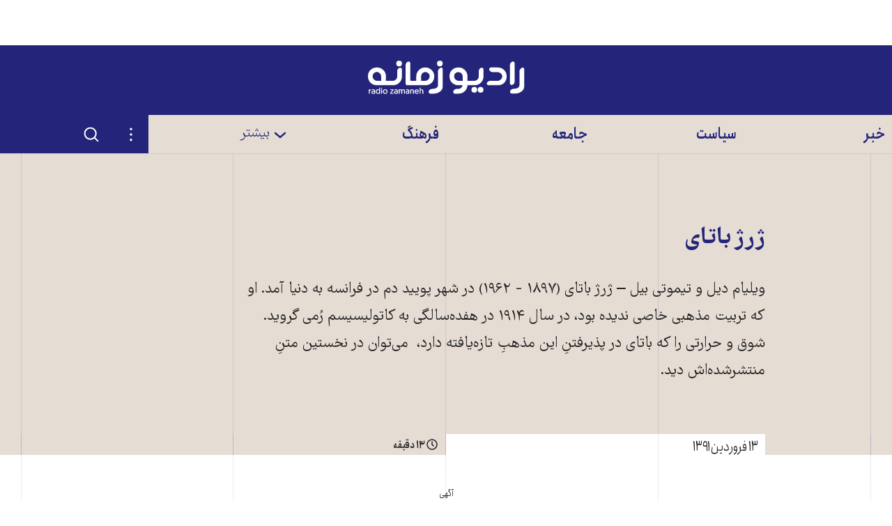

--- FILE ---
content_type: text/html; charset=utf-8
request_url: https://www.radiozamaneh.com/41742/
body_size: 31882
content:
<!doctype html><html lang="fa-IR" dir="rtl"><head><meta charset="UTF-8"><meta name="viewport" content="width=device-width,initial-scale=1"><meta http-equiv="X-UA-Compatible" content="ie=edge"><base href="../"><title>ژرژ باتای</title><meta name="description" content="ویلیام دیل و تیموتی بیل – ژرژ باتای (۱۸۹۷ - ۱۹۶۲) در شهر پویید دم در فرانسه به دنیا آمد. او که تربیت مذهبی خاصی ندیده بود، در سال ۱۹۱۴ در هفده‌سالگی به کاتولیسیسم رُمی گروید. شوق و حرارتی را که باتای در پذیرفتنِ این مذهبِ تازه‌یافته دارد،  می‌توان در نخستین متنِ منتشرشده‌اش دید."><link rel="manifest" href="assets/manifest.json"><link rel="shortcut icon" type="image/x-icon" href="assets/icons/favicon.ico"><link rel="icon" type="image/png" sizes="72x72" href="assets/icons/install-icon-72x72.png"><link rel="icon" type="image/png" sizes="96x96" href="assets/icons/install-icon-96x96.png"><link rel="icon" type="image/png" sizes="128X128" href="assets/icons/install-icon-128X128.png"><link rel="icon" type="image/png" sizes="144x144" href="assets/icons/install-icon-144x144.png"><link rel="icon" type="image/png" sizes="152x152" href="assets/icons/install-icon-152x152.png"><link rel="icon" type="image/png" sizes="384x384" href="assets/icons/install-icon-384x384.png"><link rel="icon" type="image/png" sizes="512x512" href="assets/icons/install-icon-512x512.png"><link rel="apple-touch-icon" sizes="60x60" href="assets/icons/apple-icon-60x60.png"><link rel="apple-touch-icon" sizes="120x120" href="assets/icons/apple-icon-120x120.png"><link rel="apple-touch-icon" sizes="152x152" href="assets/icons/apple-icon-152x152.png"><link rel="apple-touch-icon" sizes="180x180" href="assets/icons/apple-icon-180x180.png"><link rel="mask-icon" href="assets/icons/logo-monochrome.svg" color="#24257a"><meta name="msapplication-TileColor" content="#24257a"><meta name="theme-color" content="#24257a"><meta property="og:url" content="https://www.radiozamaneh.com/41742/"><meta property="og:type" content="website"><meta property="og:title" content="ژرژ باتای"><meta property="og:image" content="https://i.zamaneh.media/u/wp-content/uploads/2020/08/general-large-1.jpg"><meta property="og:image:width" content="640"><meta property="og:image:height" content="360"><meta property="og:description" content="ویلیام دیل و تیموتی بیل – ژرژ باتای (۱۸۹۷ - ۱۹۶۲) در شهر پویید دم در فرانسه به دنیا آمد. او که تربیت مذهبی خاصی ندیده بود، در سال ۱۹۱۴ در هفده‌سالگی به کاتولیسیسم رُمی گروید. شوق و حرارتی را که باتای در پذیرفتنِ این مذهبِ تازه‌یافته دارد،  می‌توان در نخستین متنِ منتشرشده‌اش دید."><meta name="twitter:card" content="summary_large_image"><meta name="twitter:creator" content="@RadioZamaneh"><meta name="twitter:title" content="ژرژ باتای"><meta name="twitter:description" content="ویلیام دیل و تیموتی بیل – ژرژ باتای (۱۸۹۷ - ۱۹۶۲) در شهر پویید دم در فرانسه به دنیا آمد. او که تربیت مذهبی خاصی ندیده بود، در سال ۱۹۱۴ در هفده‌سالگی به کاتولیسیسم رُمی گروید. شوق و حرارتی را که باتای در پذیرفتنِ این مذهبِ تازه‌یافته دارد،  می‌توان در نخستین متنِ منتشرشده‌اش دید."><meta name="twitter:image" content="https://i.zamaneh.media/u/wp-content/uploads/2020/08/general-large-1.jpg"><link rel="canonical" href="https://www.radiozamaneh.com/41742/"><link rel="preload" href="assets/fonts/FarhangVariable.woff2" as="font" type="font/woff2" crossorigin><link rel="preload" href="assets/fonts/AnjomanVariable.woff2" as="font" type="font/woff2" crossorigin><link rel="stylesheet" href="css/main.css" media="screen"><link rel="stylesheet" href="css/print.css" media="print"><script>"querySelector"in document&&"classList"in document.documentElement&&(document.documentElement.className+=" enhanced")</script><meta name="twitter:label1" content="مدت خواندن مطلب"><meta name="twitter:data1" content="۱۳ دقیقه"><script async="async" src="https://securepubads.g.doubleclick.net/tag/js/gpt.js"></script><script>window.googletag=window.googletag||{cmd:[]},googletag.cmd.push(function(){var e,g=googletag.defineSlot("/33208158/rz-mm-post-top",[[300,250],[728,90],[336,280],[970,90]],"div-gpt-ad-1593768842924-0").addService(googletag.pubads()),d=googletag.sizeMapping().addSize([970,0],[[970,90],[728,90]]).addSize([0,0],[[300,250],[336,280]]).build(),g=(g.defineSizeMapping(d),googletag.defineSlot("/33208158/rz-mm-post-low",[[336,280],[300,250],[728,90],[970,90]],"div-gpt-ad-1593768876201-0").addService(googletag.pubads())),d=googletag.sizeMapping().addSize([970,0],[[970,90],[728,90]]).addSize([0,0],[[300,250],[336,280]]).build(),g=(g.defineSizeMapping(d),googletag.defineSlot("/33208158/rz-mm-post-lower",[[336,280],[300,250],[728,90],[970,90]],"div-gpt-ad-1593768876201-1").addService(googletag.pubads())),d=googletag.sizeMapping().addSize([970,0],[[970,90],[728,90]]).addSize([0,0],[[300,250],[336,280]]).build(),g=(g.defineSizeMapping(d),googletag.defineSlot("/33208158/rz-mm-post-lowest",[[336,280],[300,250],[728,90],[970,90]],"div-gpt-ad-1593768876201-2").addService(googletag.pubads())),d=googletag.sizeMapping().addSize([970,0],[[970,90],[728,90]]).addSize([0,0],[[300,250],[336,280]]).build();function i(){googletag.pubads().refresh()}g.defineSizeMapping(d),googletag.pubads().enableSingleRequest(),googletag.enableServices(),window.addEventListener("resize",function(){clearTimeout(e),e=setTimeout(i,300)})})</script><script type="application/ld+json">{
      "@context": "https://schema.org",
      "@type": "NewsArticle",
      "headline": "ژرژ باتای",
      "image": [
        "https://www.radiozamaneh.com/assets/fallback/general-large.jpg"
      ],
      "datePublished": "2012-04-01T04:24:39",
      "dateModified": "2024-07-02T16:10:43",
      "author": [{
        "@type": "Organization",
        "name": "رادیو زمانه",
        "url": "https://www.radiozamaneh.com/"
      }],
      "isAccessibleForFree": true
    }</script><script src="js/main.js" defer="defer"></script></head><body class="typo"><a href="41742/#main-content" class="button skip-link" data-skip-link>مطلب اصلی</a><div class="offline-message typo--color-light typo--small" aria-hidden="true" data-mirror-status-offline-notification><p>ارتباط برقرار نمی‌شود. ارتباط اینترنت خود را امتحان کنید. احتمال دارد اینترنت به طور سراسری قطع شده باشد.</p><button type="button" class="button button--lined button--small" onclick="window.location.reload()">دوباره امتحان کنید</button></div><header class="app-header"><a href="" class="app-header__logo"><span class="visually-hidden">رادیو زمانه - به صفحه اصلی</span> <svg class="svg-icon logo--small" stroke-width="0" vector-effect="non-scaling-stroke"><use xlink:href="#logo-small"></use></svg> <svg class="svg-icon logo--large" stroke-width="0" vector-effect="non-scaling-stroke"><use xlink:href="#logo-large"></use></svg></a><div class="header-banner"></div><nav class="app-header__nav"><div class="mobile-navigation" id="mobile-navigation"><div class="mobile-navigation__scroller"><ul class="mobile-navigation__items"><li class="mobile-navigation__item"><a href="41742/#517258" class="mobile-navigation__item-toggle" data-toggle data-toggle-id="517258" data-toggle-content-id="517258"><svg class="svg-icon svg-icon--stroke" stroke-width="5px" vector-effect="non-scaling-stroke"><use xlink:href="#chevron-bottom"></use></svg> </a><a href="section/news" class="mobile-navigation__item-link typo--color-light typo--large typo-accent--weight-bold">خبر</a><ul id="517258" class="mobile-navigation__subitems"><li><a href="section/magazine" class="desktop-navigation__subitem-link typo-accent typo-accent--weight-light">مجله روز</a></li><li><a href="section/iran" class="desktop-navigation__subitem-link typo-accent typo-accent--weight-light">ایران</a></li><li><a href="section/world" class="desktop-navigation__subitem-link typo-accent typo-accent--weight-light">جهان</a></li></ul></li><li class="mobile-navigation__item"><a href="41742/#517366" class="mobile-navigation__item-toggle" data-toggle data-toggle-id="517366" data-toggle-content-id="517366"><svg class="svg-icon svg-icon--stroke" stroke-width="5px" vector-effect="non-scaling-stroke"><use xlink:href="#chevron-bottom"></use></svg> </a><a href="section/politics" class="mobile-navigation__item-link typo--color-light typo--large typo-accent--weight-bold">سیاست</a><ul id="517366" class="mobile-navigation__subitems"><li><a href="section/domestic" class="desktop-navigation__subitem-link typo-accent typo-accent--weight-light">ایران</a></li><li><a href="section/international" class="desktop-navigation__subitem-link typo-accent typo-accent--weight-light">جهان</a></li></ul></li><li class="mobile-navigation__item"><a href="41742/#517370" class="mobile-navigation__item-toggle" data-toggle data-toggle-id="517370" data-toggle-content-id="517370"><svg class="svg-icon svg-icon--stroke" stroke-width="5px" vector-effect="non-scaling-stroke"><use xlink:href="#chevron-bottom"></use></svg> </a><a href="section/society" class="mobile-navigation__item-link typo--color-light typo--large typo-accent--weight-bold">جامعه</a><ul id="517370" class="mobile-navigation__subitems"><li><a href="section/rights" class="desktop-navigation__subitem-link typo-accent typo-accent--weight-light">حقوق</a></li><li><a href="section/women" class="desktop-navigation__subitem-link typo-accent typo-accent--weight-light">زنان</a></li><li><a href="section/labor" class="desktop-navigation__subitem-link typo-accent typo-accent--weight-light">کارگران</a></li><li><a href="section/lgbtq" class="desktop-navigation__subitem-link typo-accent typo-accent--weight-light">کوییر</a></li><li><a href="section/minorities" class="desktop-navigation__subitem-link typo-accent typo-accent--weight-light">مسأله ملی</a></li><li><a href="section/lifestyle" class="desktop-navigation__subitem-link typo-accent typo-accent--weight-light">زندگی</a></li><li><a href="tag/hamid-nouri" class="desktop-navigation__subitem-link typo-accent typo-accent--weight-light">دادگاه حمید نوری</a></li></ul></li><li class="mobile-navigation__item"><a href="41742/#517379" class="mobile-navigation__item-toggle" data-toggle data-toggle-id="517379" data-toggle-content-id="517379"><svg class="svg-icon svg-icon--stroke" stroke-width="5px" vector-effect="non-scaling-stroke"><use xlink:href="#chevron-bottom"></use></svg> </a><a href="section/culture" class="mobile-navigation__item-link typo--color-light typo--large typo-accent--weight-bold">فرهنگ</a><ul id="517379" class="mobile-navigation__subitems"><li><a href="section/art" class="desktop-navigation__subitem-link typo-accent typo-accent--weight-light">هنر و ادبیات</a></li><li><a href="section/heritage" class="desktop-navigation__subitem-link typo-accent typo-accent--weight-light">میراث فرهنگی</a></li><li><a href="section/history" class="desktop-navigation__subitem-link typo-accent typo-accent--weight-light">تاریخ و یاد</a></li><li><a href="section/thought" class="desktop-navigation__subitem-link typo-accent typo-accent--weight-light">نظر</a></li><li><a href="section/rzbook" class="desktop-navigation__subitem-link typo-accent typo-accent--weight-light">کتاب زمانه</a></li></ul></li><li class="mobile-navigation__item"><a href="41742/#517386" class="mobile-navigation__item-toggle" data-toggle data-toggle-id="517386" data-toggle-content-id="517386"><svg class="svg-icon svg-icon--stroke" stroke-width="5px" vector-effect="non-scaling-stroke"><use xlink:href="#chevron-bottom"></use></svg> </a><span class="mobile-navigation__item-link typo--color-light typo--large typo-accent--weight-light" data-toggle data-toggle-id="517386">data-toggle-content-id="517386" بیشتر</span><ul id="517386" class="mobile-navigation__subitems"><li><a href="section/economy" class="desktop-navigation__subitem-link typo-accent typo-accent--weight-light">اقتصاد</a></li><li><a href="section/environment" class="desktop-navigation__subitem-link typo-accent typo-accent--weight-light">محیط زیست</a></li><li><a href="section/technology" class="desktop-navigation__subitem-link typo-accent typo-accent--weight-light">دانش و فناوری</a></li><li><a href="section/opinion" class="desktop-navigation__subitem-link typo-accent typo-accent--weight-light">دیدگاه</a></li><li><a href="section/sport" class="desktop-navigation__subitem-link typo-accent typo-accent--weight-light">ورزش</a></li><li><a href="section/visual" class="desktop-navigation__subitem-link typo-accent typo-accent--weight-light">دیدنی ها</a></li><li><a href="section/audio" class="desktop-navigation__subitem-link typo-accent typo-accent--weight-light">شنیدنی‌ها</a></li></ul></li><li class="mobile-navigation__item mobile-navigation__item--more"><ul id="561877" class="mobile-navigation__subitems mobile-navigation__subitems--more"><li><a href="section/investigative-journalism" class="desktop-navigation__subitem-link typo-accent typo-accent--weight-bold">روزنامه‌نگاری تحقیقی</a></li><li><a href="support-us/" class="desktop-navigation__subitem-link typo-accent typo-accent--weight-bold">حمایت از زمانه</a></li><li><a href="tag/afghanistan" class="desktop-navigation__subitem-link typo-accent typo-accent--weight-bold">افغانستان</a></li><li><a href="hagh-e-zendegi" class="desktop-navigation__subitem-link typo-accent typo-accent--weight-bold">حق زندگی</a></li><li><a href="labor-rights" class="desktop-navigation__subitem-link typo-accent typo-accent--weight-bold">حقوق کارگران</a></li><li><a href="opinion-panel" class="desktop-navigation__subitem-link typo-accent typo-accent--weight-bold">پنل نظرسنجی</a></li><li><a href="section/blog" class="desktop-navigation__subitem-link typo-accent typo-accent--weight-bold">وبلاگ زمانه</a></li><li><a href="tribun" class="desktop-navigation__subitem-link typo-accent typo-accent--weight-bold">تریبون زمانه</a></li><li><a href="contact" class="desktop-navigation__subitem-link typo-accent typo-accent--weight-bold">نحوه تماس و همکاری با زمانه</a></li><li><a href="about" class="desktop-navigation__subitem-link typo-accent typo-accent--weight-bold">رادیو زمانه</a></li><li><a href="censorship-circumvention-checklist" class="desktop-navigation__subitem-link typo-accent typo-accent--weight-bold">فهرست راه‌های دور زدن سانسور</a></li></ul></li></ul><div class="mobile-navigation__search"><form class="search-form" method="get" action="/search/"><input class="search-form__search-field" type="search" name="q" aria-label="جستجو"> <button type="submit" class="search-form__submit"><span class="visually-hidden">جستجو در این سایت</span> <svg class="svg-icon svg-icon--stroke" stroke-width="3px" vector-effect="non-scaling-stroke"><use xlink:href="#search"></use></svg></button></form></div><div class="mobile-navigation__footer"><ul class="social-links"><li><a href="https://www.facebook.com/RadioZamaneh" target="_blank" rel="noreferrer noopener" class="button button--icon button--icon-blend" aria-label="صفحه فیسبوک رادیو زمانه" title="صفحه فیسبوک رادیو زمانه"><svg class="svg-icon" stroke-width="0" vector-effect="non-scaling-stroke"><use xlink:href="#facebook"></use></svg></a></li><li><a href="https://twitter.com/RadioZamaneh" target="_blank" rel="noreferrer noopener" class="button button--icon button--icon-blend" aria-label="صفحه توییتر رادیو زمانه" title="صفحه توییتر رادیو زمانه"><svg class="svg-icon" stroke-width="0" vector-effect="non-scaling-stroke"><use xlink:href="#twitter"></use></svg></a></li><li><a href="https://www.instagram.com/radiozamaneh/" target="_blank" rel="noreferrer noopener" class="button button--icon button--icon-blend" aria-label="صفحه اینستاگرام رادیو زمانه" title="صفحه اینستاگرام رادیو زمانه"><svg class="svg-icon" stroke-width="0" vector-effect="non-scaling-stroke"><use xlink:href="#instagram"></use></svg></a></li><li><a href="https://www.youtube.com/user/ZamanehRadio" target="_blank" rel="noreferrer noopener" class="button button--icon button--icon-blend" aria-label="صفحه یوتیوب رادیو زمانه" title="صفحه یوتیوب رادیو زمانه"><svg class="svg-icon" stroke-width="0" vector-effect="non-scaling-stroke"><use xlink:href="#youtube"></use></svg></a></li><li><a href="https://t.me/radiozamaneh" target="_blank" rel="noreferrer noopener" class="button button--icon button--icon-blend" aria-label="کانال تلگرام رادیو زمانه" title="کانال تلگرام رادیو زمانه"><svg class="svg-icon" stroke-width="0" vector-effect="non-scaling-stroke"><use xlink:href="#telegram"></use></svg></a></li></ul><div class="mobile-navigation__footer-logo"><svg class="svg-icon" stroke-width="0" vector-effect="non-scaling-stroke"><use xlink:href="#logo-large"></use></svg></div><ul class="mobile-navigation__footer-links"><li><a class="mobile-navigation__footer-link typo--color-light" href="https://www.daadkhast.org" target="_blank" rel="noreferrer noopener">دادخواست</a></li><li><a class="mobile-navigation__footer-link typo--color-light" href="https://www.tribunezamaneh.com" target="_blank" rel="noreferrer noopener">تریبون شهروندان</a></li><li><a class="mobile-navigation__footer-link typo--color-light" href="https://en.radiozamaneh.com" target="_blank" rel="noreferrer noopener">English</a></li></ul></div></div></div><div class="mobile-navigation__hitarea" data-toggle data-toggle-id="mobile-navigation"></div><a href="41742/" class="mobile-navigation__toggle mobile-navigation__toggle--close" data-toggle data-toggle-id="mobile-navigation"><span class="visually-hidden">بستن فهرست</span> </a><a href="41742/#mobile-navigation" class="mobile-navigation__toggle mobile-navigation__toggle--open" data-toggle data-toggle-id="mobile-navigation"><span class="visually-hidden">فهرست</span></a><div class="desktop-navigation"><div class="container desktop-navigation__inner"><ul class="desktop-navigation__items"><li class="desktop-navigation__item" style="width:16.666666666666668%"><a href="section/news" class="desktop-navigation__item-link typo--large typo-accent--weight-bold">خبر</a></li><li class="desktop-navigation__item" style="width:16.666666666666668%"><a href="section/politics" class="desktop-navigation__item-link typo--large typo-accent--weight-bold">سیاست</a></li><li class="desktop-navigation__item" style="width:16.666666666666668%"><a href="section/society" class="desktop-navigation__item-link typo--large typo-accent--weight-bold">جامعه</a></li><li class="desktop-navigation__item" style="width:16.666666666666668%"><a href="section/culture" class="desktop-navigation__item-link typo--large typo-accent--weight-bold">فرهنگ</a></li><li class="desktop-navigation__item" style="width:16.666666666666668%"><a href="41742/#desktop-navigation-dropdown" class="desktop-navigation__item-link typo--large typo-accent--weight-light" data-toggle data-toggle-id="desktop-navigation-dropdown" data-toggle-content-id="desktop-navigation-dropdown"><span><svg class="svg-icon svg-icon--stroke" stroke-width="5px" vector-effect="non-scaling-stroke"><use xlink:href="#chevron-bottom"></use></svg> </span>بیشتر</a><div id="desktop-navigation-dropdown" class="desktop-navigation__dropdown"><div class="container"><div class="desktop-navigation__columns"><a href="41742/" class="desktop-navigation__close-fallback" style="width:16.666666666666668%">بستن فهرست</a><ul class="desktop-navigation__subitems" style="width:16.666666666666668%"><li><a href="section/magazine" class="desktop-navigation__subitem-link typo-accent typo-accent--weight-light">مجله روز</a></li><li><a href="section/iran" class="desktop-navigation__subitem-link typo-accent typo-accent--weight-light">ایران</a></li><li><a href="section/world" class="desktop-navigation__subitem-link typo-accent typo-accent--weight-light">جهان</a></li></ul><ul class="desktop-navigation__subitems" style="width:16.666666666666668%"><li><a href="section/domestic" class="desktop-navigation__subitem-link typo-accent typo-accent--weight-light">ایران</a></li><li><a href="section/international" class="desktop-navigation__subitem-link typo-accent typo-accent--weight-light">جهان</a></li></ul><ul class="desktop-navigation__subitems" style="width:16.666666666666668%"><li><a href="section/rights" class="desktop-navigation__subitem-link typo-accent typo-accent--weight-light">حقوق</a></li><li><a href="section/women" class="desktop-navigation__subitem-link typo-accent typo-accent--weight-light">زنان</a></li><li><a href="section/labor" class="desktop-navigation__subitem-link typo-accent typo-accent--weight-light">کارگران</a></li><li><a href="section/lgbtq" class="desktop-navigation__subitem-link typo-accent typo-accent--weight-light">کوییر</a></li><li><a href="section/minorities" class="desktop-navigation__subitem-link typo-accent typo-accent--weight-light">مسأله ملی</a></li><li><a href="section/lifestyle" class="desktop-navigation__subitem-link typo-accent typo-accent--weight-light">زندگی</a></li><li><a href="tag/hamid-nouri" class="desktop-navigation__subitem-link typo-accent typo-accent--weight-light">دادگاه حمید نوری</a></li></ul><ul class="desktop-navigation__subitems" style="width:16.666666666666668%"><li><a href="section/art" class="desktop-navigation__subitem-link typo-accent typo-accent--weight-light">هنر و ادبیات</a></li><li><a href="section/heritage" class="desktop-navigation__subitem-link typo-accent typo-accent--weight-light">میراث فرهنگی</a></li><li><a href="section/history" class="desktop-navigation__subitem-link typo-accent typo-accent--weight-light">تاریخ و یاد</a></li><li><a href="section/thought" class="desktop-navigation__subitem-link typo-accent typo-accent--weight-light">نظر</a></li><li><a href="section/rzbook" class="desktop-navigation__subitem-link typo-accent typo-accent--weight-light">کتاب زمانه</a></li></ul><ul class="desktop-navigation__subitems" style="width:16.666666666666668%"><li><a href="section/economy" class="desktop-navigation__subitem-link typo-accent typo-accent--weight-light">اقتصاد</a></li><li><a href="section/environment" class="desktop-navigation__subitem-link typo-accent typo-accent--weight-light">محیط زیست</a></li><li><a href="section/technology" class="desktop-navigation__subitem-link typo-accent typo-accent--weight-light">دانش و فناوری</a></li><li><a href="section/opinion" class="desktop-navigation__subitem-link typo-accent typo-accent--weight-light">دیدگاه</a></li><li><a href="section/sport" class="desktop-navigation__subitem-link typo-accent typo-accent--weight-light">ورزش</a></li><li><a href="section/visual" class="desktop-navigation__subitem-link typo-accent typo-accent--weight-light">دیدنی ها</a></li><li><a href="section/audio" class="desktop-navigation__subitem-link typo-accent typo-accent--weight-light">شنیدنی‌ها</a></li></ul><ul class="desktop-navigation__subitems" style="width:16.666666666666668%"><li><a href="section/investigative-journalism" class="desktop-navigation__subitem-link typo-accent typo-accent--weight-bold">روزنامه‌نگاری تحقیقی</a></li><li><a href="support-us/" class="desktop-navigation__subitem-link typo-accent typo-accent--weight-bold">حمایت از زمانه</a></li><li><a href="tag/afghanistan" class="desktop-navigation__subitem-link typo-accent typo-accent--weight-bold">افغانستان</a></li><li><a href="hagh-e-zendegi" class="desktop-navigation__subitem-link typo-accent typo-accent--weight-bold">حق زندگی</a></li><li><a href="labor-rights" class="desktop-navigation__subitem-link typo-accent typo-accent--weight-bold">حقوق کارگران</a></li><li><a href="opinion-panel" class="desktop-navigation__subitem-link typo-accent typo-accent--weight-bold">پنل نظرسنجی</a></li><li><a href="section/blog" class="desktop-navigation__subitem-link typo-accent typo-accent--weight-bold">وبلاگ زمانه</a></li><li><a href="tribun" class="desktop-navigation__subitem-link typo-accent typo-accent--weight-bold">تریبون زمانه</a></li><li><a href="contact" class="desktop-navigation__subitem-link typo-accent typo-accent--weight-bold">نحوه تماس و همکاری با زمانه</a></li><li><a href="about" class="desktop-navigation__subitem-link typo-accent typo-accent--weight-bold">رادیو زمانه</a></li><li><a href="censorship-circumvention-checklist" class="desktop-navigation__subitem-link typo-accent typo-accent--weight-bold">فهرست راه‌های دور زدن سانسور</a></li></ul></div></div></div></li><li class="desktop-navigation__actions" style="width:16.666666666666668%"><div id="settings-menu-desktop" class="settings-menu desktop-navigation__settings"><a href="41742/#" class="settings-menu__toggle settings-menu__toggle-close" data-toggle data-toggle-id="settings-menu-desktop" data-toggle-content-id="settings-menu-desktop-content"><span class="visually-hidden">بستن تنظیمات</span> <svg class="svg-icon" stroke-width="0" vector-effect="non-scaling-stroke"><use xlink:href="#dots"></use></svg> </a><a href="41742/#settings-menu-desktop" class="settings-menu__toggle settings-menu__toggle-open" data-toggle data-toggle-id="settings-menu-desktop" data-toggle-content-id="settings-menu-desktop-content"><span class="visually-hidden">تنظیمات</span> <svg class="svg-icon" stroke-width="0" vector-effect="non-scaling-stroke"><use xlink:href="#dots"></use></svg></a><ul class="settings-menu__content" id="settings-menu-desktop-content"><li><a href="bookmarks" class="settings-menu__button"><svg class="svg-icon svg-icon--stroke" stroke-width="2px" vector-effect="non-scaling-stroke"><use xlink:href="#bookmark"></use></svg> <span class="typo-accent typo-accent--small">نشان‌گذاشته‌ها</span> <span class="typo-accent--xsmall bookmark-count" data-bookmark-count></span></a></li><li data-install-prompt><button type="button" class="settings-menu__button" data-install-prompt-trigger><svg class="svg-icon" stroke-width="0" vector-effect="non-scaling-stroke"><use xlink:href="#pwa"></use></svg> <span class="typo-accent typo-accent--small">به عنوان اپلیکیشن نصب کنید</span></button></li><li class="settings-menu__divider"><div class="theme-menu" data-theme-menu><button class="theme-menu__toggle theme-menu__toggle-dark typo-accent typo-accent--small" data-theme-menu-toggle="dark"><span>تیره</span></button> <button class="theme-menu__toggle theme-menu__toggle-light typo-accent typo-accent--small" data-theme-menu-toggle="light"><span>روشن</span></button> <span class="theme-menu__graphic"></span></div></li><li><div class="font-size-menu"><button class="typo-accent typo-accent--small font-size-menu__button font-size-menu__button--large" data-font-size="large"><span class="font-size-menu__icon font-size-menu__icon--large">A </span>بزرگ</button> <button class="typo-accent typo-accent--small font-size-menu__button font-size-menu__button--small" data-font-size="small"><span class="font-size-menu__icon font-size-menu__icon--small">A </span>کوچک</button></div></li></ul><span class="settings-menu__overlay" data-toggle data-toggle-id="settings-menu-desktop"></span></div><div class="desktop-navigation__search" id="search-form-wrapper"><a href="41742/#search-form-wrapper" class="desktop-navigation__search-toggle-open" data-toggle data-toggle-id="search-form-wrapper" data-toggle-content-id="search-form-wrapper-content"><span class="visually-hidden">جستجو</span> <svg class="svg-icon svg-icon--stroke" stroke-width="3px" vector-effect="non-scaling-stroke"><use xlink:href="#search"></use></svg> </a><a href="41742/#" class="desktop-navigation__search-toggle-close" data-toggle data-toggle-id="search-form-wrapper" data-toggle-content-id="search-form-wrapper-content"><span class="visually-hidden">بستن جستجو</span> <svg class="svg-icon svg-icon--stroke" stroke-width="3px" vector-effect="non-scaling-stroke"><use xlink:href="#close"></use></svg></a><div class="desktop-navigation__search-wrapper" id="search-form-wrapper-content"><form class="search-form" method="get" action="/search/"><input class="search-form__search-field" type="search" name="q" aria-label="جستجو"> <button type="submit" class="search-form__submit"><span class="visually-hidden">جستجو در این سایت</span> <svg class="svg-icon svg-icon--stroke" stroke-width="3px" vector-effect="non-scaling-stroke"><use xlink:href="#search"></use></svg></button></form></div></div></li></ul></div></div><div class="quick-navigation"><a href="" class="quick-navigation__link button button--text-icon button--icon-blend"><svg class="svg-icon svg-icon--stroke" stroke-width="3px" vector-effect="non-scaling-stroke"><use xlink:href="#home"></use></svg> <span class="quick-navigation__link-text">صفحه نخست</span> </a><a href="news" class="quick-navigation__link button button--text-icon button--icon-blend"><svg class="svg-icon svg-icon--stroke" stroke-width="3px" vector-effect="non-scaling-stroke"><use xlink:href="#news"></use></svg> <span class="quick-navigation__link-text">اخبار</span> </a><a href="bookmarks" class="quick-navigation__link button button--text-icon button--icon-blend"><span class="quick-navigation__bookmark-icon"><span class="typo-accent--xsmall bookmark-count" data-bookmark-count></span> <svg class="svg-icon svg-icon--stroke" stroke-width="3px" vector-effect="non-scaling-stroke"><use xlink:href="#bookmark"></use></svg> </span><span class="quick-navigation__link-text">نشان‌گذاشته‌ها</span></a><div id="settings-menu-mobile" class="settings-menu"><a href="41742/#" class="settings-menu__toggle settings-menu__toggle-close" data-toggle data-toggle-id="settings-menu-mobile" data-toggle-content-id="settings-menu-mobile-content"><span class="visually-hidden">بستن تنظیمات</span> <svg class="svg-icon" stroke-width="0" vector-effect="non-scaling-stroke"><use xlink:href="#dots"></use></svg> </a><a href="41742/#settings-menu-mobile" class="settings-menu__toggle settings-menu__toggle-open" data-toggle data-toggle-id="settings-menu-mobile" data-toggle-content-id="settings-menu-mobile-content"><span class="visually-hidden">تنظیمات</span> <svg class="svg-icon" stroke-width="0" vector-effect="non-scaling-stroke"><use xlink:href="#dots"></use></svg></a><ul class="settings-menu__content" id="settings-menu-mobile-content"><li><a href="bookmarks" class="settings-menu__button"><svg class="svg-icon svg-icon--stroke" stroke-width="2px" vector-effect="non-scaling-stroke"><use xlink:href="#bookmark"></use></svg> <span class="typo-accent typo-accent--small">نشان‌گذاشته‌ها</span> <span class="typo-accent--xsmall bookmark-count" data-bookmark-count></span></a></li><li data-install-prompt><button type="button" class="settings-menu__button" data-install-prompt-trigger><svg class="svg-icon" stroke-width="0" vector-effect="non-scaling-stroke"><use xlink:href="#pwa"></use></svg> <span class="typo-accent typo-accent--small">به عنوان اپلیکیشن نصب کنید</span></button></li><li class="settings-menu__divider"><div class="theme-menu" data-theme-menu><button class="theme-menu__toggle theme-menu__toggle-dark typo-accent typo-accent--small" data-theme-menu-toggle="dark"><span>تیره</span></button> <button class="theme-menu__toggle theme-menu__toggle-light typo-accent typo-accent--small" data-theme-menu-toggle="light"><span>روشن</span></button> <span class="theme-menu__graphic"></span></div></li><li><div class="font-size-menu"><button class="typo-accent typo-accent--small font-size-menu__button font-size-menu__button--large" data-font-size="large"><span class="font-size-menu__icon font-size-menu__icon--large">A </span>بزرگ</button> <button class="typo-accent typo-accent--small font-size-menu__button font-size-menu__button--small" data-font-size="small"><span class="font-size-menu__icon font-size-menu__icon--small">A </span>کوچک</button></div></li></ul><span class="settings-menu__overlay" data-toggle data-toggle-id="settings-menu-mobile"></span></div><div class="mirror-status" data-mirror-status id="mirror-status-quick-navigation"><button class="button button--icon" data-toggle data-toggle-id="mirror-status-quick-navigation" data-toggle-content-id="mirror-status-quick-navigation-tooltip"><span class="mirror-status__icon--up"><span class="visually-hidden">سایت اصلی قابل دسترسی است</span> <svg class="svg-icon" stroke-width="0" vector-effect="non-scaling-stroke"><use xlink:href="#world-up"></use></svg> </span><span class="mirror-status__icon--low"><span class="visually-hidden">سایت اصلی کاملاً در دسترس نیست</span> <svg class="svg-icon" stroke-width="0" vector-effect="non-scaling-stroke"><use xlink:href="#world-low"></use></svg> </span><span class="mirror-status__icon--down"><span class="visually-hidden">سایت اصلی قابل دسترسی نیست</span> <svg class="svg-icon" stroke-width="0" vector-effect="non-scaling-stroke"><use xlink:href="#world-down"></use></svg> </span><span class="mirror-status__icon--unknown"><span class="visually-hidden">موقعیت سایت اصلی نامشخص است</span> <svg class="svg-icon" stroke-width="0" vector-effect="non-scaling-stroke"><use xlink:href="#world-down"></use></svg></span></button><p class="mirror-status__tooltip typo--small" id="mirror-status-quick-navigation-tooltip"><span class="mirror-status__message mirror-status__message--unknown">ارتباط ناشناخته. </span><span class="mirror-status__message mirror-status__message--up">ارتباط بدون سانسور. </span><span class="mirror-status__message mirror-status__message--low">ارتباط برقرار نمی‌شود. سایت اصلی احتمالاً زیر سانسور است. ارتباط با سایت (های) موازی برقرار شد. </span><span class="mirror-status__message mirror-status__message--down">ارتباط برقرار نمی‌شود. ارتباط اینترنت خود را امتحان کنید. احتمال دارد اینترنت به طور سراسری قطع شده باشد. </span><a href="connection-status" class="link">ادامه مطلب</a></p></div></div></nav><div class="mirror-status" data-mirror-status id="mirror-status-header"><button class="button button--icon" data-toggle data-toggle-id="mirror-status-header" data-toggle-content-id="mirror-status-header-tooltip"><span class="mirror-status__icon--up"><span class="visually-hidden">سایت اصلی قابل دسترسی است</span> <svg class="svg-icon" stroke-width="0" vector-effect="non-scaling-stroke"><use xlink:href="#world-up"></use></svg> </span><span class="mirror-status__icon--low"><span class="visually-hidden">سایت اصلی کاملاً در دسترس نیست</span> <svg class="svg-icon" stroke-width="0" vector-effect="non-scaling-stroke"><use xlink:href="#world-low"></use></svg> </span><span class="mirror-status__icon--down"><span class="visually-hidden">سایت اصلی قابل دسترسی نیست</span> <svg class="svg-icon" stroke-width="0" vector-effect="non-scaling-stroke"><use xlink:href="#world-down"></use></svg> </span><span class="mirror-status__icon--unknown"><span class="visually-hidden">موقعیت سایت اصلی نامشخص است</span> <svg class="svg-icon" stroke-width="0" vector-effect="non-scaling-stroke"><use xlink:href="#world-down"></use></svg></span></button><p class="mirror-status__tooltip typo--small" id="mirror-status-header-tooltip"><span class="mirror-status__message mirror-status__message--unknown">ارتباط ناشناخته. </span><span class="mirror-status__message mirror-status__message--up">ارتباط بدون سانسور. </span><span class="mirror-status__message mirror-status__message--low">ارتباط برقرار نمی‌شود. سایت اصلی احتمالاً زیر سانسور است. ارتباط با سایت (های) موازی برقرار شد. </span><span class="mirror-status__message mirror-status__message--down">ارتباط برقرار نمی‌شود. ارتباط اینترنت خود را امتحان کنید. احتمال دارد اینترنت به طور سراسری قطع شده باشد. </span><a href="connection-status" class="link">ادامه مطلب</a></p></div></header><main id="main-content" tabindex="-1"><article data-print-bookmarks-entry><header class="post__header section section--top-spaced post__header--collapsed"><div class="container post__header-content"><h1 class="post__title h1 typo--color-dark" data-post-title>ژرژ باتای</h1><p class="typo--large post__excerpt">ویلیام دیل و تیموتی بیل – ژرژ باتای (۱۸۹۷ - ۱۹۶۲) در شهر پویید دم در فرانسه به دنیا آمد. او که تربیت مذهبی خاصی ندیده بود، در سال ۱۹۱۴ در هفده‌سالگی به کاتولیسیسم رُمی گروید. شوق و حرارتی را که باتای در پذیرفتنِ این مذهبِ تازه‌یافته دارد،  می‌توان در نخستین متنِ منتشرشده‌اش دید.</p></div><div class="grid-lines grid-lines--columns-4 section"><div class="grid-lines__inner container"><span class="grid-lines__line"></span> <span class="grid-lines__line"></span> <span class="grid-lines__line"></span> <span class="grid-lines__line"></span> <span class="grid-lines__line"></span></div></div></header><div class="post__content"><div class="section"><div class="container post__info"><time class="post__date typo-accent" data-post-date datetime="2012-04-01T07:54:39.000Z">۱۳ فروردین ۱۳۹۱</time><div class="post__info-meta"><div class="reading-time"><span class="reading-time__icon"><svg class="svg-icon svg-icon--stroke" stroke-width="3px" vector-effect="non-scaling-stroke"><use xlink:href="#clock"></use></svg> </span>۱۳ دقیقه</div><button type="button" class="bookmark bookmark--small" data-bookmark data-bookmark-url="41742/" data-bookmark-add-success-message="مطلب نشان خورد<a class='button button--primary button--small bookmark__button' href='bookmarks'> صفحات نشانه‌گذاری‌شده</a>" data-bookmark-add-error-message="نشان‌گذاری به خطا رفت" data-bookmark-remove-success-message="صفحه‌ی نشان‌گذاری‌شده حذف شد" data-bookmark-remove-error-message="صفحه‌ی نشان‌گذاری‌شده حذف نشد"><span class="bookmark-icon--disabled"><svg class="svg-icon svg-icon--stroke" stroke-width="3px" vector-effect="non-scaling-stroke"><use xlink:href="#bookmark"></use></svg> <span class="visually-hidden">نشان‌گذاری</span> </span><span class="bookmark-icon--enabled"><svg class="svg-icon" stroke-width="0" vector-effect="non-scaling-stroke"><use xlink:href="#bookmark"></use></svg> <span class="visually-hidden">حذف صفحه‌ی نشان‌گذاری‌شده</span> </span><span class="bookmark--small__hitarea"></span></button></div></div></div><div class="section--spaced"><aside class="promoted-slot"><p class="typo-accent--xsmall typo--align-center promoted-slot__title">آگهی</p><div class="promoted-slot__container"><div id="div-gpt-ad-1593768842924-0" class="promoted-slot__content" data-promoted-slot></div></div></aside></div><div class="post__social-share section"><div class="post__social-share-inner"><div data-native-share data-native-share-text="ژرژ باتای" data-native-share-url="https://www.radiozamaneh.com/41742" data-native-share-button-text="این مطلب را به اشتراک بگذارید"><h2 class="typo-accent--small social-share__title">این مطلب را به اشتراک بگذارید</h2><ul class="social-share__list" data-native-share-container><li><a href="https://twitter.com/intent/tweet?text=ژرژ باتای&url=https://www.radiozamaneh.com/41742" class="button button--icon" target="_blank" rel="noreferrer noopener" aria-label="این مطلب را در توییتر همخوان کنید" data-analytics data-analytics-event-name="share" data-analytics-action="twitter" data-analytics-name="https://www.radiozamaneh.com/41742"><svg class="svg-icon" stroke-width="0" vector-effect="non-scaling-stroke"><use xlink:href="#twitter"></use></svg></a></li><li><a href="https://www.facebook.com/sharer.php?u=https://www.radiozamaneh.com/41742" class="button button--icon" target="_blank" rel="noreferrer noopener" aria-label="این مطلب را در فیسبوک همخوان کنید" data-analytics data-analytics-event-name="share" data-analytics-action="facebook" data-analytics-name="https://www.radiozamaneh.com/41742"><svg class="svg-icon" stroke-width="0" vector-effect="non-scaling-stroke"><use xlink:href="#facebook"></use></svg></a></li><li><a href="https://t.me/share/url?url=https://www.radiozamaneh.com/41742&text=ژرژ باتای" class="button button--icon" target="_blank" rel="noreferrer noopener" aria-label="این مطلب را در تلگرام همخوان کنید" data-analytics data-analytics-event-name="share" data-analytics-action="telegram" data-analytics-name="https://www.radiozamaneh.com/41742"><svg class="svg-icon" stroke-width="0" vector-effect="non-scaling-stroke"><use xlink:href="#telegram"></use></svg></a></li><li class="social-share__print"><button class="button button--icon" type="button" aria-label="چاپ" onclick="window.print()" data-analytics data-analytics-event-name="share" data-analytics-action="print" data-analytics-name="https://www.radiozamaneh.com/41742"><svg class="svg-icon svg-icon--stroke" stroke-width="3px" vector-effect="non-scaling-stroke"><use xlink:href="#print"></use></svg></button></li></ul></div><section id="share-instructions"><div class="share-instructions__header"><a href="41742/#share-instructions" class="typo-accent--small typo--color-dark share-instructions__toggle share-instructions__toggle--open" data-toggle data-toggle-id="share-instructions" data-toggle-content-id="share-instructions-content"><svg class="svg-icon svg-icon--stroke" stroke-width="4px" vector-effect="non-scaling-stroke"><use xlink:href="#chevron-bottom"></use></svg> <span class="visually-hidden">باز کنید</span> به شکل پی‌دی‌اف به اشتراک بگذارید </a><a href="41742/#" class="typo-accent--small typo--color-dark share-instructions__toggle share-instructions__toggle--close" data-toggle data-toggle-id="share-instructions" data-toggle-content-id="share-instructions-content"><svg class="svg-icon svg-icon--stroke" stroke-width="4px" vector-effect="non-scaling-stroke"><use xlink:href="#chevron-bottom"></use></svg> <span class="visually-hidden">ببندید</span> به شکل پی‌دی‌اف به اشتراک بگذارید</a></div><div class="share-instructions__content" id="share-instructions-content"><div class="share-instructions__tablist typo--align-center" role="tablist"><button class="share-instructions__tab-button tab--active" role="tab" data-share-instruction-tab id="tab-1" aria-selected="true" aria-controls="share-instruction-android"><p class="typo-accent--xsmall share-instructions__platform-label">گوگل اَندروید</p><p class="typo-accent--small typo-accent--weight-bold">اشتراک‌گذاری نزدیک</p><img src="assets/share-instructions/nearby-share.svg"></button> <button class="share-instructions__tab-button" role="tab" data-share-instruction-tab id="tab-2" aria-selected="false" aria-controls="share-instruction-ios" tabindex="-1"><p class="typo-accent--xsmall share-instructions__platform-label">سیستم عامل اَپِل</p><p class="typo-accent--small typo-accent--weight-bold">انتقال فایل اِیردراپ</p><img src="assets/share-instructions/airdrop.svg"></button></div><div id="share-instruction-android" class="share-instructions__option share-instructions__option--android" role="tabpanel" aria-labelledby="tab-1" tabindex="0"><ol class="share-instructions__list"><li class="typo-accent--xsmall typo-accent--weight-bold">روی «چاپ» تقه بزنید و گزینه «چاپ ـ به ـ پی‌دی‌اِف» را انتخاب کنید</li><li class="typo-accent--xsmall typo-accent--weight-bold">پی‌دی‌اِف را ذخیره کنید؛ سپس آنرا در مرورگر فایل‌ها ببینید</li><li class="typo-accent--xsmall typo-accent--weight-bold">فایل پی‌دی اف خود را از طریق «اشتراک‌گذاری نزدیک» یا روش دیگر همخوان کنید</li></ol><button class="share-instructions__option-button button button--secondary" type="button" onclick="window.print()">چاپ</button><p><a href="article-nearby-share#android" class="typo--color-dark typo-accent--xsmall typo-accent--weight-bold share-instructions__manual-link"><svg class="svg-icon svg-icon--stroke" stroke-width="4px" vector-effect="non-scaling-stroke"><use xlink:href="#chevron-bottom"></use></svg> راهنمای «اشتراک‌گذاری نزدیک»</a></p></div><div id="share-instruction-ios" class="share-instructions__option share-instructions__option--ios" role="tabpanel" aria-labelledby="tab-2" tabindex="0"><ol class="share-instructions__list"><li class="typo-accent--xsmall typo-accent--weight-bold">دکمه اشتراک‌گذاری در مرورگر را تقه بزنید</li><li class="typo-accent--xsmall typo-accent--weight-bold">روی «گزینه‌ها» تقه بزنید و «پی‌دی‌اف» را برگزینید</li><li class="typo-accent--xsmall typo-accent--weight-bold">روی «تمام» تقه بزنید و از طریق «اِیردراپ» یا راه‌های دیگر به اشتراک بگذارید</li></ol><p><a href="article-nearby-share#ios" class="typo--color-dark typo-accent--xsmall typo-accent--weight-bold share-instructions__manual-link"><svg class="svg-icon svg-icon--stroke" stroke-width="4px" vector-effect="non-scaling-stroke"><use xlink:href="#chevron-bottom"></use></svg> راهنمای «اِیردراپ»</a></p></div></div></section></div></div><div class="blocks"><div class="section container container--width-small blocks__unit"><p>ویلیام دیل و تیموتی بیل – ژرژ باتای (۱۸۹۷ - ۱۹۶۲) در شهر پویید دم در فرانسه به دنیا آمد. او که تربیت مذهبی خاصی ندیده بود، در سال ۱۹۱۴ در هفده‌سالگی به کاتولیسیسم رُمی گروید. شوق و حرارتی را که باتای در پذیرفتنِ این مذهبِ تازه‌یافته دارد،&nbsp; می‌توان در نخستین متنِ منتشرشده‌اش دید.</p></div><div class="section container container--width-small blocks__unit"><p>او در این اثر از بمباران‌شدن کلیسای نوتردام در طول جنگ جهانی اول ابراز تاسف می‌کند و دعا می‌کند که این کلیسا زودتر ترمیم شود.</p></div><div class="section container container--width-small blocks__unit"><p>با این همه در سال ۱۹۲۰ است که به ‌ناگهان ایمان‌اش را از دست می‌دهد وقتی (به گفته‌ی خودش) «ایمان کاتولیکی‌اش باعث شد تا زنی که عاشق‌اش بوده اشک بریزد».</p></div><div class="section container container--width-small blocks__unit"><p>باتای پارین-نویسه‌شناسی (خواندن خطوط قدیمی) و کتاب‌داری آموخت و بیست سال در کتاب‌خانه‌ی ملی فرانسه کار کرد. او در سال ۱۹۵۱ مسئول مخزن کتاب‌های کتابخانه شهرداری اورلئان شد.</p></div><div class="section container container--width-small blocks__unit"><p>حاصل کار پژوهشی و هنری باتای، که بیش از چهار دهه بود، نوشته‌هایی است درباره موضوع‌های مختلف: سکه‌شناسی، اروتیسم (باتای هم داستان‌های اروتیک نوشته است و هم مقالاتی درباره‌ی موضوع اروتیسم)، خودزندگی‌نوشت، سیاست، نقد ادبی، فلسفه، جامعه‌شناسی، و دین‌شناسی.</p></div><aside class="promoted-slot"><p class="typo-accent--xsmall typo--align-center promoted-slot__title">آگهی</p><div class="promoted-slot__container"><div id="div-gpt-ad-1593768876201-0" class="promoted-slot__content" data-promoted-slot></div></div></aside><div class="section container container--width-small blocks__unit"><p>باتای با چند گروه‌&nbsp; ضد فاشیستِ تندرو و کم‌عمر همکاری کرده است. جنبش سوررئالیستی نیز شامل آنها می‌شود (این جنبش در مانیفست سورئالیستی دوم‌اش به سال ۱۹۲۹ باتای را تقبیح می‌کند) و&nbsp; نیز "محفل کمونیستی دمکراتیک"، که از ۱۹۳۱ تا ۱۹۳۴ نشریه‌‌ای به نام La Critique sociale منتشر می‌کرد. باتای هم‌چنین گروهی را بنیاد کرد (۱۹۳۵-۱۹۳۶) که Contre-Attaque&nbsp; نام داشت و کمی بعد نیز کمک کرد تا گروهی به نام «انجمن مخفی» تشکیل شود که از سیاست فاصله می‌گرفت و پی‌جوی اهدافی بود که صرفا ضد دینی بودند، به توصیف خود باتای «ضدمسیحی و اساسا نیچه‌ای». «انجمن مخفی» در صحنه‌ی عمومی به عنوان «کالج جامعه‌شناسی» حضور داشت که نشریه‌اش Acéphale (بی‌کله) نام داشت و از ۱۹۳۶ تا ۱۹۳۹ منتشر شد.</p></div><div class="section container container--width-small blocks__unit"><p>باتای گرچه در دهه‌ی دوم زندگی‌اش دست از ایمان کاتولیک کشیده بود، اما در سراسر عمرش هم‌چنان به دین و به‌خصوص به عرفان علاقه‌مند باقی ماند. دین، از دید باتای، حوزه‌ی فعالیت و تجربه‌ای است که نمی‌تواند به کاربرد اجتماعی یا ارزش‌های اخلاقی فروکاسته شود. دین نمی‌تواند کارگران خوب و شهروندان خوب پرورش دهد. در خود دین تکانه‌ای هست که به‌سمت گزافه و زیاده‌روی است؛ همین تکانه، که با گرایش به «دگربود» (غیریت) در دین اشتباه گرفته می‌شود، توانشِ دین برای واژگونی نظم اجتماعی را نشان می‌دهد.</p></div><div class="section container container--width-small blocks__unit"><p>فلسفه‌ی باتای</p></div><div class="section container container--width-small blocks__unit"><p>باتای در همه‌ی آثارش، به‌دنبال تجربه‌های انسانی‌ای است که محدوده‌های اندیشه را آشکار می‌سازد؛ او به‌دنبال تجربه‌های «دیگر»ی است که فراتر از بازنمایی در زبان هستند: قهقه، عشق اروتیک، قربانی کردن، اتحاد عرفانی. باتای به دنبال آن بود که این تجربه‌ها را برجسته سازد، تجربه‌هایی که از وجود خودبنیاد فراتر می‌روند، تجربه‌های سردرگمی و ندانستگی که «خود» را در هم می‌شکنند. به نظر باتای چنین تجربه‌هایی است که ارتباط‌ها را ممکن می‌سازند، زیرا خویشتن را وادار می‌کنند تا به روی دیگران گشوده شود و با آن‌ها در مراوده قرار گیرد. این متلاشی‌شدن خویشتن، نوعی از-خود-فراروی است (یعنی تراگذشتن از خود به عنوان تن و ذهنی مشخص است). این تراگذشت (transcendence)، برقراری ارتباط با دیگران را ممکن می‌سازد. باتای در «درباره‌ی نیچه» مصلوب‌شدن مسیح را کنشِ رادیکال برقراری ارتباط می‌داند: خودپاره‌سازی امر الهی که بابِ همدلی را به روی همه‌ی انسان‌ها باز می‌کند.</p></div><div class="section container container--width-small blocks__unit"><p>باتای در مقاله‌ی «ارزش دی.‌ای.اف. دو ساد (نامه‌ای سرگشاده به رفقای کنونی‌ام)» که در سال ۱۹۲۹ یا ۱۹۳۰ نوشته است، برنامه‌ی دانشگاهی جدیدی را پیشنهاد می‌دهد که اختصاص به بررسی «صحنه‌ی دیگری» داشته باشد، صحنه کنش افراطی ویرانی و گسیختگی و از-خود-فراروی. باتای این برنامه را&nbsp; heterology (دگرسانی، دگرسان‌شناسی، دگربودشناسی) می‌نامد و آن را «علم چیزی که کاملا بسانی دیگر است» تعریف می‌کند.</p></div><div class="section container container--width-small blocks__unit"><p>«دگرسان‌شناسی» عنوان خوبی برای توصیف همه‌ی آثار باتای است. دگرسان‌شناسی به بررسی چیزی می‌پردازد که بسانی دیگر است و به این خاطر از درون نظم مسلط اجتماعی طردشده است، زیرا نمی‌تواند جذب آن نظم مسلط شود. دگرسان‌شناسی به چیزهایی می‌پردازد که در جهانی که بر محور «ارزشِ استفاده» شکل گرفته است بی‌استفاده هستند و در جهانی که بر محور «تولید» شکل گرفته، بی‌فایده؛ در جهانی که امر مقدس را به خوبیِ اخلاقی فروکاسته است، دیگری همان شیطان دانسته می‌شود.</p></div><div class="section container container--width-small blocks__unit"><p>دگرسان‌شناسی باتای گرایش شدید اما سنت‌شکنانه و غیرمؤمنانه‌ای به امر دینی دارد. این «کاملا دیگری» که در کانون دگرسان‌شناسی باتای نشسته است، شدیدا با ایده‌ی «مقدس» گره خورده است؛ اما این «مقدس» هیچ ارتباطی به گفتمان دینی معاصر غربی درباره‌ی خوبی (در مقابل شر) و تکریم ندارد. امر مقدس از نظر باتای اساسا دوسویه است: از یک سو نسبتی با امر آسمانی و تکریم دارد، و از سویی دیگر با امر نفرین‌شده و ناپاک. باتای می‌نویسد که شاید اصطلاح «قدسی‌شناسی» (agiology) مناسب‌تر از اصطلاح «دگرسان‌شناسی» باشد «اما معانیِ دوگانه‌ی "قدسی" (یعنی زمینی و آسمانی) را باید با هم در نظر آوریم».</p></div><aside class="promoted-slot"><p class="typo-accent--xsmall typo--align-center promoted-slot__title">آگهی</p><div class="promoted-slot__container"><div id="div-gpt-ad-1593768876201-1" class="promoted-slot__content" data-promoted-slot></div></div></aside><div class="section container container--width-small blocks__unit"><p>منظور باتای از «کاملا دیگری» (در دگرسان‌شناسی) همانا ماوراءطبیعی، کاملا بسانی دیگر، شناخت‌ناپذیر، آیینی و دینی است. وی حتی به این می‌اندیشید که آن برنامه‌ی دانشگاهی را درس «دین» بنامد و نه «دگرسان‌شناسی»، اما «دین» در جوامع مدرن غربی شدیدا با نهادهایی گره خورده‌ است که دست‌یابی به امر مقدس را تحت کنترل خود دارند.</p></div><div class="section container container--width-small blocks__unit"><p>باتای (برخلاف دیگر نظریه‌پردازانی که در این مجموعه مقالات معرفی می‌شوند) نظریه‌ای کامل از دین ارائه می‌دهد (در Theory of Religion که اصل فرانسوی آد در ۱۹۷۳ منتشر شد، اما پیشتر نوشته شده بود). این نظریه ارتباط تنگاتنگی با کتاب سه‌جلدی معروف‌ترش The Accursed Share&nbsp; (سهم نفرین‌شده) دارد. باتای در «نظریه‌ی دین» دو حوزه یا دو «دنیا»ی شدیدا متضاد را از هم تفکیک می‌کند: نظمِ نزدیکی (Intimacy: صمیمیت، یکدلی، مجامعت) و نظمِ چیزها.</p></div><div class="section container container--width-small blocks__unit"><p>نظمِ نزدیکی – که باتای با عنوان دنیای مقدس هم از آن نام می‌برد – حوزه‌ی پیوستگی و گردش نامنقطع است که هیچ چیز یا خویشتن فردی‌‌اش تمایزپذیر نیست؛ این حوزه، عرصه حضور یک «تراکم مبهم» است که یادآورِ آشفتگیِ کهنی است که در بسیاری از اسطوره‌های آفرینش از آن یاد شده است. «نزدیکی» هم‌چنین یادآورِ مرحله‌ی پیشازبانیِ لکان است که قبل از شکل‌گیری شخصیت و سوژه و قوه‌ی خیال قرار دارد.</p></div><div class="section container container--width-small blocks__unit"><p>نظم نزدیکی، حوزه‌ی خودآگاهی نیست یعنی در آن آگاهی‌ای از خود به عنوان فردی که در رابطه با دیگران است وجود ندارد. باتای این حوزه را با حیوانیت همبسته می‌داند، زیرا حیوان‌ها «در دنیای آب مانند آب هستند ... جانوران، همانند گیاهان، در رابطه‌ با بقیه‌ی جهان هیچ خودمختاری‌ای ندارند». اما نظمِ چیزها، که باتای آن را دنیای نامقدس و متعارف می‌داند، نظمِ ناپیوستگی و تشخصِ فردی و تقسیم و انشعاب‌شدن در قالب سوژه‌ها و ابژه‌هاست. درحالی‌که «نظمِ نزدیکی» حوزه‌ی حیوانیت است، «نظمِ چیزها» حوزه‌ی انسانیت است.</p></div><div class="section container container--width-small blocks__unit"><p>نخستین قدم برای خروج از نظم حیوانی نزدیکی و واردشدن به نظم انسانی چیزها، استفاده‌کردن از ابزار است. ابزار (مثلا سنگ برای کوبیدن، یا چوبِ تیز برای شکارکردن) چیزی است که ما آن را ابژه می‌کنیم و هم‌چون یک ابژه با آن برخورد می‌کنیم، و بدین‌گونه خودمان را سوژه می‌سازیم. ابژه‌ای که ابزار می‌شود و سوژه‌ای که از ابزار استفاده می‌کند، پیوستگیِ تمایزنیافته‌ی «نزدیکی» را از بین می‌برد و به «چیزها» بدل می‌شود. افزون بر آن، ما از ابزار استفاده می‌کنیم تا ابژه‌های دیگر را بسازیم و دست‌کاری‌شان کنیم. در این فرآیند است که ما، در جهان ابژه‌ها، خودمان را هم‌ ابژه می‌سازیم؛ این کار، خود-ابژه‌سازی است.</p></div><div class="section container container--width-small blocks__unit"><p>ما نظم چیزها را، «دنیای چیزها و بدن‌ها» را (که دنیای دون و معمولی است، «این جهانی» است)، در تضاد با «دنیای مقدس و عرفانیِ» نزدیکی قرار می‌دهیم. این دو دنیا، مقایسه‌پذیر نیستند. «هیچ‌چیزی، هیچ واقعیتی، بیشتر از این زندگی حیوانی‌ای که ما در آن فرو افتاده‌ایم، نزدیک‌تر به ما نیست».</p></div><div class="section container container--width-small blocks__unit"><p>پس نظمِ نزدیکی، که ما از دست‌اش داده‌ایم، آن سانِ دیگری این جهان&nbsp; به عنوان نظم چیزها است. نظم نزدیکی «برای این دنیای دون و روشن، دنیایی که عرصه‌ی خاص و ممتاز انسان است، خطرناک و گیج‌کننده است». عرصه‌ی ممتاز انسانی‌ای که در نظم چیزهاست، ما را از نظم نزدیکی جدا می‌سازد و آن را عقب می‌راند؛ یعنی نمی‌گذارد که نظم نزدیکی، نظم چیزها را بشکند و به آن آشفتگی کهن و تمایزنیافته بازگردد. انسان «از نظم نزدیکی، که با نظم چیزها سرِ آشتی ندارد، می‌ترسد. ... نزدیکی، وقتی فرد را می‌ترساند و می‌لرزاند، مقدس و آسمانی است و عجین با اندوه. ... امر مقدس همانا جوش و خروشِ شگرف زندگی است، که نظم چیزها آن را تحت کنترل خویش درمی‌آورد و با همین کارش امر مقدس را افسارگسیخته می‌سازد و آن را به خشونت می‌گرواند، بدانسان که پیوسته بندها و سدها را تهدید به شکستن می‌کند، پیوسته می‌خواهد به‌وسیله‌ی رسوب‌دادن و&nbsp; زوال‌بخشیدنی واگیر و ناب و باشکوه، با فعالیت مولد و خلاق مقابله کند».</p></div><aside class="promoted-slot"><p class="typo-accent--xsmall typo--align-center promoted-slot__title">آگهی</p><div class="promoted-slot__container"><div id="div-gpt-ad-1593768876201-2" class="promoted-slot__content" data-promoted-slot></div></div></aside><div class="section container container--width-small blocks__unit"><p>باتای و دین</p></div><div class="section container container--width-small blocks__unit"><p>در رابطه‌ی با این دو دنیا، دین چه تعریفی خواهد داشت؟ از دید باتای، دین «جستجوی نزدیکیِ گم‌شده» است. دین درحالی که به «نظمِ چیزها» مشغول است، با «نظم نزدیکی» نیز تماس برقرار می‌کند. دین بر اساس تمایل به نزدیکی با دنیای کاملا دیگر و مقدسِ نزدیکی عمل می‌کند در حالی که بخشی از نظم چیزها باقی می‌ماند. دین در این دنیاست، اما از این دنیا نیست.</p></div><div class="section container container--width-small blocks__unit"><p>باتای، با آن نگاه دگراندیشانه خاص خود، در بسیاری از نوشته‌هایش (به‌ویژه در «اروتیسم» که به سال ۱۹۵۷ در فرانسه منتشر شد) تمایل اروتیک را با تمایل دینی در ارتباط می‌بیند. از دید باتای، تمایل عاشق به برقراری صمیمیت و نزدیکی با معشوقـ[ـه] همان تمایلی است که فرد به گم‌کردنِ خویشتن دارد تا در نزدیکی و صمیمیت حل شود.</p></div><div class="section container container--width-small blocks__unit"><p>باتای می‌گوید«قربانی‌کردن» در دین، نمودِ نمادینی است برای این تمایل به نزدیکیِ گم‌شده. از دید باتای، قربانی‌کردن همانا اقدامِ نافرجامی است جهت عبور از نظم چیزها به نظم نزدیکی. آیین قربانی‌کردن، درون نظم چیزها، به چیزی (حیوانی اهلی، انسان، یک‌مشت غله) «ارزش» می‌دهد، آن چیز را از این نظم حذف می‌کند، و آن را به نظمِ نزدیکی می‌فرستد؛ یعنی از طریق کنشِ بیهوده مصرف‌کردن (سوزاندن، برگزاری جشنی عیاش‌گونه) آن را به قلمروی امر مقدس گسیل می‌کند.</p></div><div class="section container container--width-small blocks__unit"><p>قربانی‌کردن یعنی هدردادن چیزی که درون نظم چیزها ارزش استفاده دارد، یعنی فرستادن آن چیز به دنیای دیگر، به قلمروی مقدسِ نزدیکی. برای همین هم هست که حیواناتِ قربانی‌شونده، اهلی هستند و نه وحشی: زیرا حیوان وحشی - از اول - در نظمِ نزدیکی قرار داشته. طبق چنین برداشتی از قربانی‌کردن، جشن و کارناوال و مهمانی همگی کنش‌های قربانی‌کردن هستند. یعنی کنش‌های به‌هدردادن از نوع مقدس هستند؛ چیزهای ارزشمند را با مصرفی افراط‌کارانه (و بنابراین بیهوده) از نظم چیزها حذف می‌کنند. در مورد کارناوال نیز، با مسخره‌کردن یا براندازی شخصیت‌هایی که قدرت و قانون را در دست دارند، سرمایه‌ی اجتماعی را تباه می‌سازند.</p></div><div class="section container container--width-small blocks__unit"><p>پس از دید باتای، خشونتِ دینی‌ای را که در قربانی‌کردن است، باید از دیگر انواع خشونت (مانند جنگ) متمایز ساخت. برخلاف بیانیه‌های وطن‌پرستانه‌ای که مرگ سربازان در جنگ را قربانی‌ای برای یک امرِ مقدس (خدا، ملت، سرمایه‌داری) می‌داند، تلفات جنگی قربانی نیستند زیرا برای چیزی کشته شده‌اند که از نظر اجتماعی ارزشمند است. در جنگ، مردم یا ملت چیزها و بدن‌هایی را هزینه می‌کنند تا بهای حفظ‌کردن یا پیش‌رفت‌دادن چیزی را بپردازند که درون نظم چیزها ارزشمند است.</p></div><div class="section container container--width-small blocks__unit"><p>باتای در «دگرسان‌شناسی» خویش تعریفی از دنیای مقدسِ نزدیکی به دست می‌دهد: «امر خطرناک و گیج‌کننده‌ای» که منجر به به آن می‌شود که تجربه‌ی دینی یعنی تجربه‌ی امر مقدس را آمیزه‌ای تقلیل‌ناپذیر از جذب و دفع، از ترس و تمایل بفهمیم. (برای همین هم باتای می‌گوید دنیای نزدیکی گیج‌کننده است، زیرا تجربه‌ی احساسی است که هم‌زمان تو را جذب و دفع می‌کند.)</p></div><div class="section container container--width-small blocks__unit"><p>همان گونه که باتای در جلد دوم "سهم نفرین‌شده"&nbsp; نوشته است «همین آمیزه‌ی بیزاری و تمایل است که دنیای مقدس را متناقض می‌نماید، و هر کسی را که این دنیای مقدس را ملاحظه می‌کند در جذبه‌ای بیمناکانه قرار می‌دهد». این جمله یادآور تعریف معروف رودلف اوتو از تجربه‌ی دینی است که آن را تجربه آن وجودی می‌داند که کاملا بسانی دیگر است و هم ترساننده است و هم مجذوب‌کننده.</p></div><div class="section container container--width-small blocks__unit"><p>به‌رغم این حقیقت که باتای نظریه‌پردازِ دین است، آثارش تاثیر اندکی بر حوزه‌ی دین‌پژوهی گذاشته است. این تا اندازه‌ای بدان خاطر است که سبک نوشتاری وی نامرسوم است و در اغلب آثارش فرم‌های سنتی را با مباحث دانشگاهی و کلمات قصار و خودزندگی‌نوشت درمی‌آمیزاند. به همین علت هم بوده که آثار وی تا اواخر دهه‌ی ۱۹۸۰ به انگلیسی ترجمه نشد.</p></div><div class="section container container--width-small blocks__unit"><p>اما در این زمینه دو استثنا وجود دارد که هر یک&nbsp; اثری پربار برای علاقه‌مندان به باتای و دین است:</p></div><div class="section container container--width-small blocks__unit"><p>− اولی، در حوزه‌ی دین و فرهنگ است:</p></div><div class="section container container--width-small blocks__unit"><p>Andrew Wernick: Bataille’s Columbine: The Sacred Space of Hate</p></div><div class="section container container--width-small blocks__unit"><p>ورنیک در این اثر کشتار/خودکشی‌ای را که در دبیرستان کلمباین (در کلرادوی امریکا) رخ داد، با مفاهیم باتاییِ دگرسان‌شناسی و قربانی تفسیر کرده است. به نظر ورنیک این طغیان خشونتِ ظاهرا بی‌معنی نشان از خیزش یک «فعالیت دیگر‌شناختی» نوین در فرهنگ جوانان امریکایی دارد که منبعث از تمایل به تولیدِ «چیزی است که مطلقا با نظمِ حاکم موافقت ندارد». ورنیک برخلاف دیگر تفاسیری که از این رویداد شده است، از باتای و ژان بودریار بهره می‌برد تا بگوید که این کنشِ خشونت قرار بوده که بی‌معنی و بیهوده و بی‌هدف باشد. حادثه کلمباین کشتاری بی‌معنی و به زبان باتایییک نوع قربانی‌کردن بوده است. «مقصود، کشتنِ همه بوده است. یا اگر بخواهیم جور دیگری بگوییم: قربانی‌کردنِ همه‌ی اعضای دبیرستان کلمباین بوده است.»</p></div><div class="section container container--width-small blocks__unit"><p>− دومین اثر، در حوزه‌ی مطالعات انجیلی و الاهیاتی است:</p></div><div class="section container container--width-small blocks__unit"><p>Tod Linafelt: Biblical Love Poetry …and God</p></div><div class="section container container--width-small blocks__unit"><p>لینافلت اثر باتای درباره‌ی اروتیسم را با کتاب خویش که درباره‌ی "غزل غزل‌های سلیمان" است در ارتباط قرار می‌دهد. گرچه "غزل غزل‌ها" ظاهر یک شعر عاشقانه است که از صدای دو عاشقِ جوان تشکیل شده که دارند تمایل‌شان به یک‌دیگر را بازگو می‌کنند، اما می‌توان آن را کنایه‌ای از عشق الاهی-انسانی نیز دانست.</p></div><div class="section container container--width-small blocks__unit"><p>باتای در کتابی که درباره‌ی اروتیسم نوشته است می‌گوید عشق انسانی تمایل به نزدیکی گم‌شده است اما عشق الهی نه. زیرا خدا هرگز نه در خطر حل‌شدن در چیزی دیگرقرار دارد و نه مستعد چنین وضعیتی است. بنابراین از دید باتای عشق جسمانی فراتر از عشق الاهی است. اما لینافلت خلاف چنین چیزی را می‌گوید: حل‌شدن در چیزی دیگر] دقیقا همانی است که در محور رابطه‌ی عاشقانه‌ی انسانی-الاهی‌ای قرار دارد که در ادبیات انجیلی و به‌خصوص در نیایش‌های یهودی و مسیحی آمده. نه‌تنها انسان که خدا نیز در خطر این عشق قرار دارد. و مهم‌ترین شاهدش همانا اندوه و میل الاهی خداوند است که در انگاره‌هایی منعکس شده است که از خدای عاشق در ادبیات انجیلی توصیف شده است.</p></div><div class="section container container--width-small blocks__unit"><p>برای مطالعات بیش‌تر</p></div><div class="section container container--width-small blocks__unit"><p>از باتای</p></div><div class="section container container--width-small blocks__unit"><p>The Bataille Reader, edited by Fred Botting and Scott Wilson. Oxford: Blackwell, 1997</p></div><div class="section container container--width-small blocks__unit"><p>“Autobiographical Note.” In The Bataille Reader, edited by Fred Botting and Scott Wilson.Oxford: Blackwell, 1997</p></div><div class="section container container--width-small blocks__unit"><p>“The Use-Value of D.A.F.de Sade (An Open Letter to My Current Comrades).” Translated byAllan Stoekl with Carl R.Lovitt and Donald M.Leslie Jr. In: The Bataille Reader, edited by FredBotting and Scott Wilson. Oxford: Blackwell, 1997</p></div><div class="section container container--width-small blocks__unit"><p>Theory of Religion. Translated by Robert Hurley. New York: Zone, 1989</p></div><div class="section container container--width-small blocks__unit"><p>The Accursed Share: Vol. 1, Consumption. Translated by Robert Hurley. New York: Zone, 1988 / Vol. 2, The History of Eroticism / Vol. 3 Sovereignty. Translated by RobertHurley. New York: Zone, 1991</p></div><div class="section container container--width-small blocks__unit"><p>Inner Experience. Translated by Leslie Anne Boldt. Albany: State University of New York Press,1988</p></div><div class="section container container--width-small blocks__unit"><p>On Nietzsche. Translated by Bruce Boone. New York: Paragon, 1992</p></div><div class="section container container--width-small blocks__unit"><p>Erotism: Death and Sensuality. Translated by Mary Dalwood. San Francisco: City Lights, 1986</p></div><div class="section container container--width-small blocks__unit"><p>درباره‌ی باتای</p></div><div class="section container container--width-small blocks__unit"><p>Brown, Norman O. “Dionysus in 1990.” In Apocalypse and/or Metamorphosis. Berkeley:University of California Press, 1991</p></div><div class="section container container--width-small blocks__unit"><p>Campbell, Robert A. “Georges Bataille’s Surrealistic Theory of Religion.” Method Theory in theStudy of Religion 11 (1999): 127–42</p></div><div class="section container container--width-small blocks__unit"><p>Connor, Peter. Georges Bataille and the Mysticism of Sin. Baltimore: Johns Hopkins UniversityPress, 2000</p></div><div class="section container container--width-small blocks__unit"><p>Gemerchak, Christopher M. The Sunday of the Negative: Reading Bataille, Reading Hegel. Albany:State University of New York Press, 2003</p></div><div class="section container container--width-small blocks__unit"><p>Hollier, Denis. Against Architecture: The Writings of Georges Bataille. Cambridge: MIT Press,1992</p></div><div class="section container container--width-small blocks__unit"><p>Hollywood, Amy. “‘Divine Woman/Divine Women’: The Return of the Sacred in Bataille, Lacan,and Irigaray.” In The Question of Christian Philosophy Today, edited Francis J.Ambrosio. NewYork: Fordham University Press, 2000</p></div><div class="section container container--width-small blocks__unit"><p>Linafelt, Tod. “Biblical Love Poetry (…and God).” Journal of the American Academy of Religion70 (2002): 323–45</p></div><div class="section container container--width-small blocks__unit"><p>Murphy, Tim. “Bataille, Theory, and Politics: A Response to Carl Olson.” Method Theory in theStudy of Religion 8 (1996): 361–66</p></div><div class="section container container--width-small blocks__unit"><p>Olson, Carl. “Eroticism, Violence, and Sacrifice: A Postmodern Theory of Religion and Ritual.”Method Theory in the Study of Religion 6 (1994): 231–50</p></div><div class="section container container--width-small blocks__unit"><p>Wernick, Andrew. “Bataille’s Columbine: The Sacred Space of Hate.” CTheory.Net, November1999. &lt;<a href="http://www.ctheory.net">www.ctheory.net</a>&gt;</p></div><div class="section container container--width-small blocks__unit"><p>◄توضیح مترجم:</p></div><div class="section container container--width-small blocks__unit"><p>آنچه خواندید فصلی از کتاب "نظریه برای پژوهش‌های دینی" بود.</p></div><div class="section container container--width-small blocks__unit"><p>این کتاب فصل به فصل به صورتی آزاد (آزاد با هدف فهم‌پذیری بیشتر) ترجمه شده و در سایت زمانه منتشر می‌شود.</p></div><div class="section container container--width-small blocks__unit"><p>فصل‌های این کتاب مستقل از هم هستند و در نتیجه لازم نیست برای مطالعه‌ی هر کدام از آنها فصل‌های پیشین را خوانده باشیم.</p></div><div class="section container container--width-small blocks__unit"><p>مشخصات متن اصلی کتاب چنین است:</p></div><div class="section container container--width-small blocks__unit"><p>William E. Deal &amp; Timothy K. Beal: Theory for religious studies, New York 2004</p></div><div class="section container container--width-small blocks__unit"><p>بخش‌های پیشین:</p></div><div class="section container container--width-small blocks__unit"><p><a href="http://www.radiozamaneh.com/38162">نظریه و اهمیت آن در دین‌پژوهی</a></p></div><div class="section container container--width-small blocks__unit"><p><a href="http://www.radiozamaneh.com/38449">زیگموند فروید</a></p></div><div class="section container container--width-small blocks__unit"><p><a href="http://www.radiozamaneh.com/38967">کارل مارکس</a></p></div><div class="section container container--width-small blocks__unit"><p><a href="http://www.radiozamaneh.com/39414">فردریش نیچه</a></p></div><div class="section container container--width-small blocks__unit"><p><a href="http://www.radiozamaneh.com/39915">فردینان دو سوسور</a></p></div><div class="section container container--width-small blocks__unit"><p><a href="http://www.radiozamaneh.com/40331">لویی آلتوسر</a></p></div><div class="section container container--width-small blocks__unit"><p><a href="http://www.radiozamaneh.com/40760">میخائیل باختین</a></p></div><div class="section container container--width-small blocks__unit"><p><a href="http://www.radiozamaneh.com/41170">رولان بارت</a></p></div><div class="section container container--width-small blocks__unit"><p><a href="http://www.radiozamaneh.com/41742">ژرژ باتای</a></p></div><div class="section container container--width-small blocks__unit"><p><a href="http://www.radiozamaneh.com/42227">ژان بودریار</a></p></div><div class="section container container--width-small blocks__unit"><p><a href="http://www.radiozamaneh.com/42786">والتر بنیامین</a></p></div><div class="section container container--width-small blocks__unit"><p><a href="http://www.radiozamaneh.com/43338">پیر بوردیو</a></p></div><div class="section container container--width-small blocks__unit"><p><a href="http://www.radiozamaneh.com/43894">جودیت باتلر</a></p></div><div class="section container container--width-small blocks__unit"><p><a href="http://www.radiozamaneh.com/44389">هلن سیکسو</a></p></div><div class="section container container--width-small blocks__unit"><p><a href="http://www.radiozamaneh.com/45153">ژیل دلوز و فلیکس گاتاری</a></p></div><div class="section container container--width-small blocks__unit"><p><a href="http://www.radiozamaneh.com/46221">ژاک دریدا</a></p></div><div class="section container container--width-small blocks__unit"><p><a href="http://www.radiozamaneh.com/46930">میشل فوکو</a></p></div><div class="section container container--width-small blocks__unit"><p><a href="http://www.radiozamaneh.com/47537">هانس-گئورگ گادامر</a></p></div><div class="section container container--width-small blocks__unit"><p><a href="http://www.radiozamaneh.com/48059">لوس ایریگاری</a></p></div><div class="section container container--width-small blocks__unit"><p><a href="http://www.radiozamaneh.com/48622">ژولیا کریستوا</a></p></div><div class="section container container--width-small blocks__unit"><p><a href="http://www.radiozamaneh.com/49110">ژاک لاکان</a></p></div><div class="section container container--width-small blocks__unit"><p><a href="http://www.radiozamaneh.com/49489">آنری لوفِوْر</a></p></div><div class="section container container--width-small blocks__unit"><p><a href="http://www.radiozamaneh.com/49984">ایمانوئل لویناس</a></p></div><div class="section container container--width-small blocks__unit"><p><a href="http://www.radiozamaneh.com/49983">ژان فرانسوا لیوتار</a></p></div><div class="section container container--width-small blocks__unit"><p><a href="http://www.radiozamaneh.com/50949">موریس مرلو-پونتی</a></p></div><div class="section container container--width-small blocks__unit"><p><a href="http://www.radiozamaneh.com/51382">ادوارد سعید</a></p></div><div class="section container container--width-small blocks__unit"><p><a href="http://www.radiozamaneh.com/51730">گایاتری چاکاراورتی اسپیواک</a></p></div><div class="section container container--width-small blocks__unit"><p><a href="http://www.radiozamaneh.com/52296">هایدن وایت</a></p></div><div class="section container container--width-small blocks__unit"><p><a href="http://www.radiozamaneh.com/52705">ریموند ویلیامز</a></p></div><div class="section container container--width-small blocks__unit"><p><a href="http://www.radiozamaneh.com/53080">اسلاوی ژیژک</a></p></div></div><div class="grid-lines grid-lines--columns-4 section grid-lines--fadeout"><div class="grid-lines__inner container"><span class="grid-lines__line"></span> <span class="grid-lines__line"></span> <span class="grid-lines__line"></span> <span class="grid-lines__line"></span> <span class="grid-lines__line"></span></div></div></div><div class="post__meta section container container--width-small"><ul><li class="post__meta-badge"><a href="section/thought" class="button button--small button--pill">اندیشه</a></li></ul></div><div class="tipjar section section--spaced section--theme-blue section--spaced-wide" data-hide-for-iran><form method="POST" action="https://static-reflection.netlify.app/.netlify/functions/tip" class="container container--width-small"><h2 class="h2">این مطلب را پسندیدید؟ کمک مالی شما به ما این امکان را خواهد داد که از این نوع مطالب بیشتر منتشر کنیم.</h2><p class="margin-top">آیا مایل هستید ما را در تحقیق و نوشتن تعداد بیشتری از این‌گونه مطالب یاری کنید؟</p><input type="hidden" name="amount" value="3"> <input type="hidden" name="currency" value="USD"> <input type="hidden" name="description" value="Tipjar Donation"> <input type="submit" class="button button--primary margin-top" value="از ما حمایت کنید"><p class="margin-top">.در حال حاضر امکان دریافت کمک مخاطبان ساکن ایران وجود ندارد</p></form><a href="support-us/" class="link tipjar__more-info margin-top-large">توضیح بیشتر در مورد اینکه چطور از ما حمایت کنید</a></div><form class="container container--width-small section section--spaced" data-form data-form-endpoint="https://www.radiozamaneh.info/wp-json/wp/v2/comments" data-form-success-message="از نظری که دادید تشکر می‌کنیم. نظرات به نوبت مورد بررسی قرار گرفته و پس از تأیید در اینجا به چاپ می‌رسند." data-form-error-message="متآسفانه نظر شما ارسال نشد" novalidate><p class="section section--spaced" data-form-feedback></p><h2 class="h2">نظر بدهید</h2><div role="status"><p class="form__error-message">در پرکردن فرم خطایی صورت گرفته</p></div><input type="hidden" name="post" value="41742"><div class="form__unit"><label for="content" class="form__text-input-label">نظر شما</label> <textarea id="content" name="content" class="form__text-input" rows="5" required></textarea></div><div class="form__unit"><label for="author_name" class="form__text-input-label">اسم مستعار شما</label> <input type="text" id="author_name" name="author_name" autocomplete="nickname" class="form__text-input" required></div><div class="form__unit"><label for="author_email" class="form__text-input-label">ایمیل شما</label> <input type="email" id="author_email" name="author_email" autocomplete="email" class="form__text-input" required></div><button class="button button--tertiary form__submit" data-form-submit-button data-analytics data-analytics-event-name="comment" data-analytics-action="submit">ارسال</button></form><div class="comment-list container container--width-small section section--top-spaced"><h2 class="h2 comment-list__item-title">نظرها</h2><ul class="comment-list"><li class="comment-list__item"><div class="comment-list__item-meta"><p class="typo--weight-bold comment-list__item-author">nava</p><time datetime="NaN" class="typo--color-dark comment-list__item">0000-00-00 00:00:00</time></div><p>من کتاب مرده و ادواروای باتای رو خوندم اما تنها چیزی که از این دو داستان گرفتم تصویری پورنوگرافیک بود و نه حتی اروتیک. دنبال پاسخ این پرسشم که آیا باتای چیز دیگه ای رو می خواسته به مخاطبش منطقل کنه. خوندن زندگی نامش تا حدی شگفت زدم کرد اما دیدگاه خوبی نسبت به ذهن این آدم بع من داد. اما هنوز پاسخ سوالم رو پیدا نکردم ممنون می شم اگه منبع خاصی می شناسین بهم معرفی کنین. سپاسگزارم.</p></li></ul></div></article><template style="display:none" data-post-meta>{ "card": &quot;&#92;n&#92;n &#92;n &#92;n&#92;n &lt;article class=&#92;&quot;card-primary card-primary--standard&#92;&quot;&gt;&#92;n &lt;header class=&#92;&quot;card-primary__header card-primary__header--stretch&#92;&quot;&gt;&#92;n &lt;a&#92;n class=&#92;&quot;card-primary__link&#92;&quot;&#92;n href=&#92;&quot;41742&#92;&quot;&#92;n &#92;n &gt;&#92;n &lt;h2 class=&#92;&quot;card-primary__title&#92;&quot;&gt;ژرژ باتای&lt;/h2&gt;&#92;n &lt;/a&gt;&#92;n &#92;n &lt;div class=&#92;&quot;card-meta card-meta--standard&#92;&quot;&gt;&#92;n &#92;n &#92;n &lt;p class=&#92;&quot;h4 card-meta__timestamp&#92;&quot;&gt;&#92;n &lt;time datetime=&#92;&quot;2012-04-01T07:54:39.000Z&#92;&quot;&gt;۱۳ فروردین ۱۳۹۱&lt;/time&gt;&#92;n &lt;/p&gt;&#92;n &#92;n &lt;div class=&#92;&quot;card-meta__info&#92;&quot;&gt;&#92;n &#92;n &#92;n &#92;n&#92;n &#92;n &#92;n &lt;div class=&#92;&quot;reading-time&#92;&quot;&gt;&#92;n &lt;span class=&#92;&quot;reading-time__icon&#92;&quot;&gt;&#92;n &lt;svg&#92;n class=&#92;&quot;svg-icon svg-icon--stroke&#92;&quot;&#92;n stroke-width=&#92;&quot;3px&#92;&quot;&#92;n vector-effect=&#92;&quot;non-scaling-stroke&#92;&quot;&#92;n &gt;&#92;n &lt;use xlink:href=&#92;&quot;#clock&#92;&quot;&gt;&lt;/use&gt;&#92;n &lt;/svg&gt;&#92;n&lt;/span&gt;&#92;n ۱۳ دقیقه&#92;n &lt;/div&gt;&#92;n &#92;n&#92;n &#92;n &#92;n &lt;button&#92;n type=&#92;&quot;button&#92;&quot;&#92;n class=&#92;&quot;bookmark bookmark--small&#92;&quot;&#92;n data-bookmark&#92;n data-bookmark-url=&#92;&quot;41742/&#92;&quot;&#92;n data-bookmark-add-success-message=&#92;&quot;مطلب نشان خورد&lt;a class=&#39;button button--primary button--small bookmark__button&#39; href=&#39;bookmarks&#39;&gt; صفحات نشانه‌گذاری‌شده&lt;/a&gt;&#92;&quot;&#92;n data-bookmark-add-error-message=&#92;&quot;نشان‌گذاری به خطا رفت&#92;&quot;&#92;n data-bookmark-remove-success-message=&#92;&quot;صفحه‌ی نشان‌گذاری‌شده حذف شد&#92;&quot;&#92;n data-bookmark-remove-error-message=&#92;&quot;صفحه‌ی نشان‌گذاری‌شده حذف نشد&#92;&quot;&#92;n &gt;&#92;n &lt;span class=&#92;&quot;bookmark-icon--disabled&#92;&quot;&gt;&#92;n &#92;n &lt;svg&#92;n class=&#92;&quot;svg-icon svg-icon--stroke&#92;&quot;&#92;n stroke-width=&#92;&quot;3px&#92;&quot;&#92;n vector-effect=&#92;&quot;non-scaling-stroke&#92;&quot;&#92;n &gt;&#92;n &lt;use xlink:href=&#92;&quot;#bookmark&#92;&quot;&gt;&lt;/use&gt;&#92;n &lt;/svg&gt;&#92;n&#92;n &lt;span class=&#92;&quot;visually-hidden&#92;&quot;&gt;نشان‌گذاری&lt;/span&gt;&#92;n &lt;/span&gt;&#92;n &lt;span class=&#92;&quot;bookmark-icon--enabled&#92;&quot;&gt;&#92;n &#92;n &lt;svg&#92;n class=&#92;&quot;svg-icon&#92;&quot;&#92;n stroke-width=&#92;&quot;0&#92;&quot;&#92;n vector-effect=&#92;&quot;non-scaling-stroke&#92;&quot;&#92;n &gt;&#92;n &lt;use xlink:href=&#92;&quot;#bookmark&#92;&quot;&gt;&lt;/use&gt;&#92;n &lt;/svg&gt;&#92;n&#92;n &lt;span class=&#92;&quot;visually-hidden&#92;&quot;&gt;حذف صفحه‌ی نشان‌گذاری‌شده&lt;/span&gt;&#92;n &lt;/span&gt;&#92;n &#92;n &lt;span class=&#92;&quot;bookmark--small__hitarea&#92;&quot;&gt;&lt;/span&gt;&#92;n &#92;n &lt;/button&gt;&#92;n&#92;n &lt;/div&gt;&#92;n &lt;/div&gt;&#92;n&#92;n &lt;/header&gt;&#92;n&#92;n &#92;n&#92;n &lt;a&#92;n class=&#92;&quot;card-primary__image-container&#92;&quot;&#92;n href=&#92;&quot;41742&#92;&quot;&#92;n aria-label=&#92;&quot;ژرژ باتای&#92;&quot;&#92;n tabindex=&#92;&quot;-1&#92;&quot;&#92;n &#92;n &gt;&#92;n &#92;n &#92;n &#92;n &#92;n &lt;img&#92;n class=&#92;&quot;responsive-image card-primary__image&#92;&quot;&#92;n alt=&#92;&quot;&#92;&quot;&#92;n src=&#92;&quot;assets/fallback/general-large.jpg&#92;&quot;&#92;n loading=&#92;&quot;lazy&#92;&quot;&#92;n &#92;n /&gt;&#92;n &#92;n&#92;n &#92;n &#92;n &lt;/a&gt;&#92;n &lt;/article&gt;&#92;n&quot; }</template></main><footer class="app-footer"><div class="section install-prompt" data-install-prompt><div class="install-prompt__inner container container--width-xsmall"><h2 class="h3 typo--color-light">اپلیکیشن جدید را بیازمایید</h2><p>در هر موقعیت می‌توانید بخوانید، حتا اگر آفلاین باشید</p><button type="button" class="button button--secondary button--small" data-install-prompt-trigger>نصب کنید</button></div></div><div class="section section--spaced"><form action="https://radiozamaneh.us1.list-manage.com/subscribe/post" method="POST" class="newsletter-subscribe" data-newsletter-subscribe data-newsletter-subscribe-verify-message="لطفاً ایمیل خود را تأیید کنید" data-newsletter-subscribe-success-message="اشتراک شما پذیرفته شد" data-newsletter-subscribe-error-message="متأسفانه خطایی رخ داد. لطفاً ایمیل خود را بازبینی کرده و دوباره امتحان کنید"><p class="section section--spaced" data-form-feedback></p><h3 class="h3">دریافت مقاله‌های تازه</h3><p>خبرنامه را مشترک شوید و گزیده‌ای از پرخواننده‌ترین مقاله‌ها را دریافت کنید</p><input type="hidden" name="u" value="ae73e76eed4b24b5c9498e522"> <input type="hidden" name="id" value="343ac97e9e"> <input type="hidden" name="interestId" value="84ea46dc38"> <input type="hidden" name="gdpr[10706]" value="Y"> <label for="email-84ea46dc38" class="newsletter-subscribe__label">آدرس ایمیل <span>*</span></label><div class="newsletter-subscribe__form-items"><input class="form__text-input newsletter-subscribe__mail" type="email" autocapitalize="off" autocomplete="email" autocorrect="off" name="EMAIL" id="email-84ea46dc38" size="25" value="" placeholder="mail@example.com" required> <input type="submit" name="submit" value="اشتراک" class="button button--secondary newsletter-subscribe__submit"></div><p class="typo--small form__unit newsletter-subscribe__info">با اشتراک این خبرنامه، شما توافق می‌کنید با <a href="privacy-policy" rel="noreferrer noopener" class="link">مقررات حریم خصوصی</a></p></form></div><div class="app-footer__bottom"><div class="container app-footer__bottom-columns"><div class="app-footer__bottom-unit"><ul class="social-links"><li><a href="https://www.facebook.com/RadioZamaneh" target="_blank" rel="noreferrer noopener" class="button button--icon button--icon-blend" aria-label="صفحه فیسبوک رادیو زمانه" title="صفحه فیسبوک رادیو زمانه"><svg class="svg-icon" stroke-width="0" vector-effect="non-scaling-stroke"><use xlink:href="#facebook"></use></svg></a></li><li><a href="https://twitter.com/RadioZamaneh" target="_blank" rel="noreferrer noopener" class="button button--icon button--icon-blend" aria-label="صفحه توییتر رادیو زمانه" title="صفحه توییتر رادیو زمانه"><svg class="svg-icon" stroke-width="0" vector-effect="non-scaling-stroke"><use xlink:href="#twitter"></use></svg></a></li><li><a href="https://www.instagram.com/radiozamaneh/" target="_blank" rel="noreferrer noopener" class="button button--icon button--icon-blend" aria-label="صفحه اینستاگرام رادیو زمانه" title="صفحه اینستاگرام رادیو زمانه"><svg class="svg-icon" stroke-width="0" vector-effect="non-scaling-stroke"><use xlink:href="#instagram"></use></svg></a></li><li><a href="https://www.youtube.com/user/ZamanehRadio" target="_blank" rel="noreferrer noopener" class="button button--icon button--icon-blend" aria-label="صفحه یوتیوب رادیو زمانه" title="صفحه یوتیوب رادیو زمانه"><svg class="svg-icon" stroke-width="0" vector-effect="non-scaling-stroke"><use xlink:href="#youtube"></use></svg></a></li><li><a href="https://t.me/radiozamaneh" target="_blank" rel="noreferrer noopener" class="button button--icon button--icon-blend" aria-label="کانال تلگرام رادیو زمانه" title="کانال تلگرام رادیو زمانه"><svg class="svg-icon" stroke-width="0" vector-effect="non-scaling-stroke"><use xlink:href="#telegram"></use></svg></a></li></ul></div><div class="app-footer__bottom-unit"><div><a href="" aria-label="رادیو زمانه - به صفحه اصلی" class="app-footer__logo"><svg class="svg-icon" stroke-width="0" vector-effect="non-scaling-stroke"><use xlink:href="#logo-large"></use></svg></a><div><p class="typo--color-light typo--small">عضو</p><a href="https://gijn.org/" target="_blank" aria-label="شبکه جهانی خبرنگاری تحقیقی Global Investigative Journalism Network GIJN (در پنجره جداگانه باز می‌شود)" class="app-footer__logo" rel="noopener"><img src="assets/gijn/logo-new-white.svg" alt=""></a></div><nav class="app-footer__legal-links"><ul><li class="typo--color-light typo--small"><a class="typo--color-light" href="privacy-policy" rel="noreferrer noopener">مقررات حریم خصوصی</a></li></ul></nav></div></div><div class="app-footer__bottom-unit"><nav><p class="typo--color-brand-dark-shade app-footer__external-links-title">بنیاد رسانه‌ای زمانه:</p><ul class="app-footer__external-links"><li><a class="button button--primary" href="https://www.daadkhast.org" target="_blank" rel="noreferrer noopener">دادخواست</a></li><li><a class="button button--primary" href="https://www.tribunezamaneh.com" target="_blank" rel="noreferrer noopener">تریبون شهروندان</a></li><li><a class="button button--primary" href="https://en.radiozamaneh.com" target="_blank" rel="noreferrer noopener">English</a></li></ul></nav></div></div><p class="app-footer__bottom-unit container app-footer__copyright typo--color-light typo--small" lang="en" dir="ltr">© Stichting Radio Zamaneh, 2024<br>Netherlands, Chamber of Commerce 34238149</p></div></footer><div class="toast-message offscreen-message offscreen-message--toast" data-toast-message aria-hidden="true"><p class="typo--color-light" data-toast-message-body></p></div><div class="offscreen-message offscreen-message--notification notification-message" data-notification aria-hidden="true"><button type="button" class="notification-message__close" data-notification-close tabindex="-1"><svg class="svg-icon svg-icon--stroke" stroke-width="4px" vector-effect="non-scaling-stroke"><use xlink:href="#close"></use></svg> <span class="visually-hidden">بستن</span></button><div data-notification-body class="notification-message__body"></div></div><div class="stale-content-notification offscreen-message offscreen-message--toast" aria-hidden="true" data-stale-content-notification data-stale-content-notification-manual-refresh><p class="stale-content-notification__body typo--color-light">نسخه‌ی به‌روز شده</p><button type="button" class="button button--primary" tabindex="-1" onclick="window.location.reload()" data-stale-content-notification-reload-button>به‌روز کنید</button></div><template data-cookie-notification-template><div><h2 class="typo-accent typo-accent--weight-bold">لطفاً حمایت کنید</h2><p class="typo-accent--small">رادیو زمانه از کوکی‌ها استفاده می‌کند تا به بهترین شیوه گزارشگری مستقل را در اختیار شما بگذارد. برای اطلاعات بیشتر تگاه کنید به <a href="privacy-policy">مقررات حریم خصوصی</a></p></div></template><template data-censorship-checklist-notification><div><h2 class="typo-accent typo-accent--weight-bold">در برابر سانسور مقاوم باشید</h2><p class="typo-accent--small">فهرستی از راه‌های مقاومت در برابر سانسور برای شما تهیه کرده‌ایم. <a href="censorship-circumvention-checklist/">این فهرست را تکمیل کنید</a></p></div></template><template data-survey-banner-template style="display:none"><div class="fixed-ratio" style="padding-bottom:__SURVEY_BANNER_ASPECT_RATIO__%" data-survey-banner-image><img class="responsive-image fixed-ratio-content" alt="__SURVEY_BANNER_IMAGE_ALT__" srcset="https://i.zamaneh.media/__SURVEY_BANNER_LARGE_IMAGE_SRC__?width=200 200w, https://i.zamaneh.media/__SURVEY_BANNER_LARGE_IMAGE_SRC__?width=400 400w, https://i.zamaneh.media/__SURVEY_BANNER_LARGE_IMAGE_SRC__?width=600 600w, https://i.zamaneh.media/__SURVEY_BANNER_LARGE_IMAGE_SRC__?width=800 800w, https://i.zamaneh.media/__SURVEY_BANNER_LARGE_IMAGE_SRC__?width=1000 1000w, https://i.zamaneh.media/__SURVEY_BANNER_LARGE_IMAGE_SRC__?width=1200 1200w, https://i.zamaneh.media/__SURVEY_BANNER_LARGE_IMAGE_SRC__?width=1400 1400w, https://i.zamaneh.media/__SURVEY_BANNER_LARGE_IMAGE_SRC__?width=1600 1600w" sizes=" 560px" src="https://i.zamaneh.media__SURVEY_BANNER_LARGE_IMAGE_SRC__?width=1200" loading="lazy"></div><p class="typo-accent">__SURVEY_BANNER_TEXT__</p><a href="__SURVEY_BANNER_LINK__" target="_blank" rel="noopener noreferrer" class="button button--secondary margin-top" data-survey-seen-button>__SURVEY_BANNER_CTA__</a></template><div data-newsletter-subscribe-trigger class="newsletter-subscribe-trigger"></div><div class="modal" data-modal="newsletter-subscribe-notification"><span class="modal__backdrop" data-modal-close="newsletter-subscribe-notification" data-modal-backdrop></span><dialog class="modal__dialog" data-modal-dialog="newsletter-subscribe-notification"><header class="modal__header"><button type="button" class="button button--icon modal__button" data-modal-close="newsletter-subscribe-notification"><span class="visually-hidden">این مُدال را ببندید </span><svg class="svg-icon modal__close-icon" stroke-width="0" vector-effect="non-scaling-stroke"><use xlink:href="#close"></use></svg></button></header><main class="modal__main"><h2 class="h3">اخبار ما به شما می‌رسد حتی وقتی که وبسایت در دسترس نیست</h2><p class="section--spaced">در صورت قطع اینترنت یا سانسور شدید، ایمیل شما ممکن است هنوز در دسترس باشد و کار کند. در این صورت، ما آخرین خبرها را از طریق خبرنامه در ایمیل به شما می‌رسانیم.</p><form action="https://radiozamaneh.us1.list-manage.com/subscribe/post" method="POST" class="newsletter-subscribe" data-newsletter-subscribe data-newsletter-subscribe-verify-message="لطفاً ایمیل خود را تأیید کنید" data-newsletter-subscribe-success-message="اشتراک شما پذیرفته شد" data-newsletter-subscribe-error-message="متأسفانه خطایی رخ داد. لطفاً ایمیل خود را بازبینی کرده و دوباره امتحان کنید"><p class="section section--spaced" data-form-feedback></p><h3 class="h3">اینجا ثبت‌ نام کنید</h3><input type="hidden" name="u" value="ae73e76eed4b24b5c9498e522"> <input type="hidden" name="id" value="343ac97e9e"> <input type="hidden" name="interestId" value="84ea46dc38"> <input type="hidden" name="gdpr[10706]" value="Y"> <label for="newsletter-subscribe-notification-email" class="newsletter-subscribe__label">آدرس ایمیل <span>*</span></label><div class="newsletter-subscribe__form-items"><input class="form__text-input newsletter-subscribe__mail" type="email" autocapitalize="off" autocomplete="email" autocorrect="off" name="EMAIL" id="newsletter-subscribe-notification-email" size="25" value="" placeholder="mail@example.com" required> <input type="submit" name="submit" value="اشتراک" class="button button--secondary newsletter-subscribe__submit"></div><p class="typo--small form__unit newsletter-subscribe__info">با اشتراک این خبرنامه، شما توافق می‌کنید با <a href="privacy-policy" rel="noreferrer noopener" class="link">مقررات حریم خصوصی</a></p></form><p class="margin-top typo--small">برای دسترسی به خبرها در صورت قطع اینترنت، لطفاً نگاه کنید به <a href="censorship-circumvention-checklist" class="link">فهرست راه‌های دور زدن سانسور </a>.</p><p class="margin-top typo--small">آیا اطلاعات بیشتری لازم دارید؟ بخوانید درباره <a href="724804" class="link" target="_blank">لایحه شبکه ملی اطلاعات یا اینترنت ملی </a>.</p><button type="button" class="button--silent margin-top" data-modal-close="newsletter-subscribe-notification">قبلاً نام‌نویسی کرده‌ام</button></main></dialog></div><script>!function(e){"serviceWorker"in navigator&&e.addEventListener("load",function(){navigator.serviceWorker.register("service-worker.js").then(function(e){return e.update()}).catch(function(e){return console.log("Service worker registration failed:",e)})})}(window)</script><svg class="svg-sprite" xmlns="http://www.w3.org/2000/svg" xmlns:xlink="http://www.w3.org/1999/xlink"><symbol viewBox="0 0 32 32" id="alert" xmlns="http://www.w3.org/2000/svg"><path d="m16 3 14 26H2Zm0 8v8m0 4v2"/></symbol><symbol viewBox="0 0 32 32" id="arrow-left" xmlns="http://www.w3.org/2000/svg"><path d="M10 26 2 16l8-10M2 16h28"/></symbol><symbol viewBox="0 0 32 32" id="arrow-right" xmlns="http://www.w3.org/2000/svg"><path d="m22 6 8 10-8 10m8-10H2"/></symbol><symbol viewBox="0 0 32 32" id="audio" xmlns="http://www.w3.org/2000/svg"><path d="M20 16c0-8-5-14-5-14l-7 8H2v12h6l7 8s5-6 5-14Zm1-14s4 4 4 14-4 14-4 14m6-26s3 4 3 12-3 12-3 12"/></symbol><symbol viewBox="0 0 32 32" id="bookmark" xmlns="http://www.w3.org/2000/svg"><path d="M6 2h20v28L16 20 6 30Z"/></symbol><symbol viewBox="0 0 32 32" id="checkmark" xmlns="http://www.w3.org/2000/svg"><path d="m2 20 10 8L30 4"/></symbol><symbol viewBox="0 0 32 32" id="chevron-bottom" xmlns="http://www.w3.org/2000/svg"><path d="M30 12 16 24 2 12"/></symbol><symbol viewBox="0 0 32 32" id="chevron-left" xmlns="http://www.w3.org/2000/svg"><path d="M22 30 10 16 22 2"/></symbol><symbol viewBox="0 0 32 32" id="chevron-right" xmlns="http://www.w3.org/2000/svg"><path d="m10 2 12 14-12 14"/></symbol><symbol viewBox="0 0 32 32" id="clock" xmlns="http://www.w3.org/2000/svg"><circle cx="16" cy="16" r="14"/><path d="M16 8v8l4 4"/></symbol><symbol viewBox="0 0 32 32" id="close" xmlns="http://www.w3.org/2000/svg"><path d="M2 30 30 2m0 28L2 2"/></symbol><symbol viewBox="0 0 32 32" id="dots" xmlns="http://www.w3.org/2000/svg"><circle cx="16" cy="7" r="2"/><circle cx="16" cy="16" r="2"/><circle cx="16" cy="25" r="2"/></symbol><symbol viewBox="0 0 32 32" id="download" xmlns="http://www.w3.org/2000/svg"><path d="M9 22c-9 1-8-10 0-9C6 2 23 2 22 10c10-3 10 13 1 12m-12 4 5 4 5-4m-5-10v14"/></symbol><symbol viewBox="0 0 32 32" id="external" xmlns="http://www.w3.org/2000/svg"><path d="M8 18v11h20V9H17M3 14V4h10m4 14L3 4"/></symbol><symbol viewBox="0 0 32 32" style="enable-background:new 0 0 32 32" xml:space="preserve" id="facebook" xmlns="http://www.w3.org/2000/svg"><path d="M13.1 29.6V17.2H8.9v-4.8h4.2V8.8c0-4.1 2.5-6.4 6.2-6.4 1.8 0 3.3.1 3.7.2v4.3h-2.6c-2 0-2.4 1-2.4 2.4v3.1h4.8l-.6 4.8H18v12.4h-4.9z"/></symbol><symbol viewBox="0 0 32 32" id="file" xmlns="http://www.w3.org/2000/svg"><path d="M6 2v28h20V10l-8-8Zm12 0v8h8"/></symbol><symbol viewBox="0 0 32 32" id="graph" xmlns="http://www.w3.org/2000/svg"><path d="M0 13.043h9V32H0zM23 5.465h9V32h-9zM11.5 0h9v32h-9z"/></symbol><symbol viewBox="0 0 32 32" id="home" xmlns="http://www.w3.org/2000/svg"><path d="M12 20v10H4V12L16 2l12 10v18h-8V20Z"/></symbol><symbol viewBox="0 0 32 32" style="enable-background:new 0 0 32 32" xml:space="preserve" id="instagram" xmlns="http://www.w3.org/2000/svg"><path d="M10.4 2.8h11.1c4.2 0 7.7 3.4 7.7 7.7v11.1c0 4.2-3.4 7.7-7.7 7.7H10.4c-4.2 0-7.7-3.4-7.7-7.7V10.4c.1-4.2 3.5-7.6 7.7-7.6m-.2 2.6c-2.6 0-4.8 2.1-4.8 4.8v11.6c0 2.6 2.1 4.8 4.8 4.8h11.6c2.6 0 4.8-2.1 4.8-4.8V10.2c0-2.6-2.1-4.8-4.8-4.8H10.2m12.7 2c.9 0 1.7.7 1.7 1.7s-.7 1.7-1.7 1.7-1.7-.7-1.7-1.7.8-1.7 1.7-1.7m-6.9 2c3.7 0 6.6 3 6.6 6.6s-3 6.6-6.6 6.6-6.6-3-6.6-6.6 2.9-6.6 6.6-6.6m0 2.6c-2.2 0-4 1.8-4 4s1.8 4 4 4 4-1.8 4-4-1.8-4-4-4z"/></symbol><symbol viewBox="0 0 32 32" style="enable-background:new 0 0 32 32" xml:space="preserve" id="lightning" xmlns="http://www.w3.org/2000/svg"><path d="M12.657 2.67h10.995l-6.092 9.956h7.281L10.428 29.33l3.566-11.207H7.159z"/></symbol><symbol viewBox="0 0 100 21.2" style="enable-background:new 0 0 100 21.2" xml:space="preserve" id="logo-large" xmlns="http://www.w3.org/2000/svg"><g fill="currentColor"><path d="M88.052 12.274a5.103 5.103 0 0 1-.856 1.46h.013l-.38.409a4.49 4.49 0 0 1-1.795 1.142c-.659.222-1.412.335-2.232.335h-5.819c-.402 0-.778-.219-.978-.573a1.065 1.065 0 0 1 .01-1.081c.116-.19.251-.351.405-.479.521-.454 1.116-.685 1.769-.685h4.613c.331 0 .666-.074.991-.225.289-.132.569-.309.83-.531l.1-.103c.309-.309.54-.621.695-.923.145-.296.219-.631.219-.994 0-.38-.064-.717-.196-1-.129-.286-.351-.566-.65-.833a4.007 4.007 0 0 0-.984-.643 2.432 2.432 0 0 0-1.004-.225h-2.998c-.373 0-.727-.068-1.052-.199a3.298 3.298 0 0 1-.865-.531 1.073 1.073 0 0 1-.183-.187 2.398 2.398 0 0 1-.312-.589 1.063 1.063 0 0 1 .132-.984c.212-.302.556-.479.92-.479h4.359a5.85 5.85 0 0 1 2.229.425 5.5 5.5 0 0 1 1.798 1.184c.55.55.965 1.165 1.229 1.827.264.659.399 1.412.399 2.236a6.39 6.39 0 0 1-.407 2.246zM90.51 3.054v11.278c0 .36.177.701.467.914a1.097 1.097 0 0 0 .971.158c.354-.116.637-.283.856-.499.225-.238.402-.505.534-.795.132-.293.199-.647.199-1.049V1.71c0-.357-.174-.698-.463-.91a1.075 1.075 0 0 0-.971-.161c-.354.116-.64.283-.856.499-.49.488-.737 1.135-.737 1.916zM73.263 4.683a1.074 1.074 0 0 0-1.023-.103 2.46 2.46 0 0 0-.817.528c-.45.45-.679 1.071-.679 1.843v3.037c0 .386-.061.737-.183 1.042-.116.293-.322.608-.608.936l-.068.071a2.877 2.877 0 0 1-.846.547 2.476 2.476 0 0 1-.978.199h-4.43V9.969c0-.801-.148-1.544-.441-2.204a6.039 6.039 0 0 0-1.287-1.843 5.624 5.624 0 0 0-1.776-1.171c-.666-.277-1.409-.415-2.21-.415-.862 0-1.634.138-2.294.415a6.425 6.425 0 0 0-1.824 1.174 5.256 5.256 0 0 0-1.216 1.83c-.248.659-.376 1.403-.376 2.213 0 .762.138 1.502.405 2.204a5.24 5.24 0 0 0 1.248 1.885c.54.499 1.145.885 1.805 1.148.656.264 1.415.399 2.252.399h2.58a2.343 2.343 0 0 1-.167.608 2.896 2.896 0 0 1-.55.846 1.553 1.553 0 0 1-.071.068c-.328.286-.643.492-.936.608a2.805 2.805 0 0 1-1.042.183h-.704c-.772 0-1.39.228-1.84.679a2.49 2.49 0 0 0-.531.827c-.142.338-.103.708.106 1.017.212.315.563.505.943.505h2.027c.663 0 1.715-.116 2.496-.447a5.472 5.472 0 0 0 1.853-1.277c.939-.939 1.451-2.155 1.522-3.616h4.458c1.628 0 2.969-.518 3.983-1.531a5.46 5.46 0 0 0 1.28-1.856 5.72 5.72 0 0 0 .447-2.229v-4.36c0-.38-.189-.733-.508-.946zm-12.716 8.1h-2.644c-.897 0-2.117-.663-2.544-1.785-.238-.634-.357-2.136.56-2.976 1.242-1.136 3.175-.73 3.844.068.483.569.785 1.142.785 1.879v2.814z"/><path d="M99.539 5.352v10.942c0 1.687-.849 3.144-3.218 4.123-.774.32-1.802.431-2.556.471h-1.983c-.289 0-.66-.125-.882-.372a1.076 1.076 0 0 1-.229-1.102v-.016s.14-.457.55-.859c.474-.465.97-.62 1.834-.679 2.951-.201 3.357-1.172 3.481-2.343.046-.438.027-.634.016-1.794V6.837c-.029-.312.038-.64.196-.955.151-.299.363-.566.624-.801a3.88 3.88 0 0 1 .84-.569l.039-.023a.884.884 0 0 1 .969.125.959.959 0 0 1 .319.738z"/><circle cx="67.947" cy="18.489" r="1.811"/><circle cx="71.923" cy="18.489" r="1.811"/><path d="M21.594 4.682a1.08 1.08 0 0 0-1.026-.103 2.46 2.46 0 0 0-.817.528c-.45.45-.679 1.071-.679 1.84v3.04c0 .386-.061.737-.183 1.042-.122.306-.338.637-.634.968-.27.254-.566.454-.888.585a2.462 2.462 0 0 1-.978.199h-4.43V9.967c0-.801-.148-1.544-.441-2.204-.286-.659-.72-1.277-1.287-1.843a5.637 5.637 0 0 0-1.772-1.17c-.666-.277-1.412-.415-2.21-.415-.865 0-1.637.138-2.297.415a6.459 6.459 0 0 0-1.824 1.174c-.553.553-.962 1.168-1.213 1.83-.25.659-.376 1.403-.376 2.213 0 .759.135 1.502.405 2.204.27.708.688 1.341 1.248 1.885a5.83 5.83 0 0 0 1.801 1.148c.657.264 1.417.396 2.256.396h10.139c1.628 0 2.969-.515 3.982-1.528a5.498 5.498 0 0 0 1.28-1.856 5.72 5.72 0 0 0 .447-2.229V5.628a1.134 1.134 0 0 0-.503-.946zm-12.72 8.1H6.23c-.74 0-1.386-.286-1.975-.878l-.052-.048a4.381 4.381 0 0 1-.518-.859 2.49 2.49 0 0 1-.215-1.03c0-.367.074-.714.225-1.026.151-.325.338-.637.55-.92.28-.264.589-.47.92-.614a2.682 2.682 0 0 1 1.065-.219c.637 0 1.264.302 1.859.901.527.528.785 1.142.785 1.879v2.814zM40.931 5.97a7.415 7.415 0 0 0-1.817-1.187c-.656-.296-1.406-.447-2.236-.447-.827 0-1.58.138-2.239.415a5.697 5.697 0 0 0-1.766 1.174c-.55.55-.978 1.161-1.267 1.821s-.437 1.409-.437 2.223v2.815H27.824a.515.515 0 0 1-.405-.196V1.711c0-.357-.174-.698-.463-.91a1.075 1.075 0 0 0-.971-.161c-.354.116-.64.283-.856.499-.489.489-.737 1.136-.737 1.917v11.542c0 .553.45 1.004 1.004 1.004h11.465c.84 0 1.596-.132 2.255-.396a6.083 6.083 0 0 0 1.827-1.152 5.136 5.136 0 0 0 1.232-1.872 6.224 6.224 0 0 0 .396-2.213c-.003-1.525-.55-2.867-1.64-3.999zm-3.002 6.598a2.583 2.583 0 0 1-1.052.216h-2.663V9.969c0-.386.296-2.056 1.67-2.535a2.864 2.864 0 0 1 2.969.595c.531.54.785 1.174.785 1.94-.004 1.383-1.168 2.361-1.709 2.599zM47.904 5.407v10.942c0 1.687-.849 3.144-3.218 4.123-.774.32-1.802.431-2.556.471h-1.983c-.289 0-.66-.125-.882-.372a1.076 1.076 0 0 1-.229-1.102v-.016s.14-.457.55-.859c.474-.465.97-.62 1.834-.679 2.951-.201 3.357-1.172 3.481-2.343.046-.438.027-.634.016-1.794V6.892c-.029-.312.038-.64.196-.955.151-.299.363-.566.624-.801a3.88 3.88 0 0 1 .84-.569l.039-.023a.884.884 0 0 1 .969.125c.212.18.319.458.319.738z"/><circle cx="46.093" cy="1.85" r="1.811"/><circle cx="20.288" cy="1.85" r="1.811"/></g><g fill="currentColor"><path d="M2.464 18.735c-.607 0-.783.464-.783 1.066V21H1.1v-2.781h.57v.437c.107-.277.4-.506.794-.506v.585zM3.802 19.225c.32 0 .559.107.666.203v-.261c0-.32-.224-.511-.591-.511-.309 0-.575.107-.778.219l-.224-.405a1.984 1.984 0 0 1 1.06-.319c.826 0 1.108.447 1.108 1.054V21h-.506l-.048-.208c-.144.16-.367.277-.714.277-.586 0-1.049-.368-1.049-.927 0-.538.437-.917 1.076-.917zm.096 1.38c.341 0 .586-.192.586-.479 0-.293-.24-.479-.591-.479-.352 0-.586.202-.586.479 0 .277.239.479.591.479zM8.289 21H7.74v-.362a1.115 1.115 0 0 1-.895.432c-.794 0-1.359-.602-1.359-1.454 0-.858.527-1.465 1.321-1.465.527 0 .826.319.9.442v-1.444h.581V21zm-1.391-2.334c-.485 0-.826.394-.826.953 0 .57.357.938.831.938.511 0 .826-.426.826-.938 0-.607-.367-.953-.831-.953zM9.228 17.169c.202 0 .362.16.362.362s-.16.362-.362.362c-.203 0-.362-.16-.362-.362s.16-.362.362-.362zm-.287 1.05h.581V21h-.581v-2.781zM11.472 18.15c.858 0 1.475.623 1.475 1.46 0 .836-.629 1.46-1.475 1.46-.852 0-1.47-.613-1.47-1.454-.001-.843.633-1.466 1.47-1.466zm0 2.402c.517 0 .895-.399.895-.943 0-.544-.378-.943-.895-.943-.522 0-.884.405-.884.948-.001.549.367.938.884.938zM14.601 20.621l1.422-1.912h-1.38v-.49h2.083v.383l-1.417 1.912h1.438V21H14.6v-.379zM18.15 19.225c.32 0 .559.107.666.203v-.261c0-.32-.224-.511-.591-.511-.309 0-.575.107-.778.219l-.224-.405a1.984 1.984 0 0 1 1.06-.319c.826 0 1.108.447 1.108 1.054V21h-.506l-.048-.208c-.144.16-.367.277-.714.277-.586 0-1.049-.368-1.049-.927 0-.538.437-.917 1.076-.917zm.096 1.38c.341 0 .586-.192.586-.479 0-.293-.24-.479-.591-.479-.352 0-.586.202-.586.479 0 .277.24.479.591.479zM23.932 21h-.575v-1.667c0-.432-.187-.661-.533-.661-.325 0-.565.24-.565.666V21h-.581v-1.721c0-.378-.202-.607-.533-.607-.314 0-.559.256-.559.655V21h-.581v-2.781h.57v.362c.101-.213.373-.431.751-.431.389 0 .666.181.799.463.165-.293.474-.463.858-.463.629 0 .948.431.948 1.033V21zM25.469 19.225c.32 0 .56.107.666.203v-.261c0-.32-.224-.511-.591-.511-.309 0-.575.107-.778.219l-.224-.405a1.984 1.984 0 0 1 1.06-.319c.826 0 1.108.447 1.108 1.054V21h-.506l-.048-.208c-.144.16-.367.277-.714.277-.586 0-1.05-.368-1.05-.927 0-.538.437-.917 1.077-.917zm.095 1.38c.341 0 .586-.192.586-.479 0-.293-.24-.479-.591-.479-.352 0-.586.202-.586.479 0 .277.24.479.591.479zM29.647 19.327V21h-.576v-1.721c0-.383-.239-.607-.559-.607-.368 0-.607.272-.607.65V21h-.581v-2.781h.57v.362a.906.906 0 0 1 .783-.431c.719 0 .97.57.97 1.177zM31.464 18.15c.842 0 1.337.58 1.337 1.454 0 .048 0 .096-.005.144h-2.093c.01.495.367.815.863.815a.905.905 0 0 0 .767-.389l.383.288c-.133.229-.501.607-1.161.607-.868 0-1.444-.607-1.444-1.449 0-.863.592-1.47 1.353-1.47zm.746 1.198c-.021-.458-.341-.714-.74-.714-.399 0-.708.277-.746.714h1.486zM35.6 19.327V21h-.575v-1.721c0-.383-.24-.607-.56-.607-.367 0-.612.272-.612.65V21h-.581v-3.851h.581v1.433a.896.896 0 0 1 .778-.431c.719-.001.969.569.969 1.176z"/></g></symbol><symbol viewBox="0 0 100 88.4" style="enable-background:new 0 0 100 88.4" xml:space="preserve" id="logo-small" xmlns="http://www.w3.org/2000/svg"><g fill="currentColor"><path d="M4.55 83.377c-1.269 0-1.636.969-1.636 2.227v2.505H1.7v-5.812h1.191v.913c.223-.578.835-1.057 1.659-1.057v1.224zM7.347 84.401c.668 0 1.169.223 1.391.423v-.546c0-.668-.467-1.069-1.236-1.069-.646 0-1.202.223-1.625.457l-.468-.846a4.152 4.152 0 0 1 2.216-.667c1.726 0 2.316.935 2.316 2.204v3.752H8.883l-.101-.434c-.301.334-.768.579-1.492.579-1.225 0-2.193-.769-2.193-1.937.001-1.125.913-1.916 2.25-1.916zm.2 2.884c.713 0 1.225-.401 1.225-1.002 0-.613-.501-1.002-1.236-1.002s-1.225.422-1.225 1.002c0 .578.501 1.002 1.236 1.002zM16.724 88.109h-1.147v-.757a2.33 2.33 0 0 1-1.87.902c-1.659 0-2.839-1.258-2.839-3.04 0-1.792 1.102-3.061 2.761-3.061 1.102 0 1.726.667 1.881.924V80.06h1.213v8.049zm-2.906-4.876c-1.013 0-1.726.824-1.726 1.993 0 1.191.746 1.96 1.737 1.96 1.069 0 1.726-.891 1.726-1.96 0-1.27-.769-1.993-1.737-1.993zM18.687 80.104c.423 0 .757.334.757.757s-.334.757-.757.757-.757-.334-.757-.757.334-.757.757-.757zm-.601 2.193H19.3v5.812h-1.214v-5.812zM23.376 82.153c1.792 0 3.083 1.302 3.083 3.05 0 1.748-1.314 3.05-3.083 3.05-1.781 0-3.073-1.281-3.073-3.04-.001-1.758 1.324-3.06 3.073-3.06zm0 5.02c1.08 0 1.87-.835 1.87-1.97 0-1.136-.79-1.971-1.87-1.971-1.091 0-1.848.846-1.848 1.982-.001 1.147.767 1.959 1.848 1.959zM29.916 87.318l2.972-3.997h-2.884v-1.024h4.353v.801l-2.961 3.997h3.006v1.013h-4.487v-.79zM37.333 84.401c.668 0 1.169.223 1.391.423v-.546c0-.668-.467-1.069-1.236-1.069-.646 0-1.202.223-1.625.457l-.468-.847a4.152 4.152 0 0 1 2.216-.667c1.726 0 2.316.935 2.316 2.204v3.752H38.87l-.101-.434c-.301.334-.768.579-1.492.579-1.225 0-2.193-.769-2.193-1.937 0-1.124.913-1.915 2.249-1.915zm.2 2.884c.713 0 1.225-.401 1.225-1.002 0-.613-.501-1.002-1.236-1.002s-1.225.422-1.225 1.002c.001.578.502 1.002 1.236 1.002zM49.415 88.109h-1.202v-3.485c0-.902-.39-1.381-1.113-1.381-.679 0-1.18.501-1.18 1.391v3.474h-1.213v-3.596c0-.79-.423-1.269-1.113-1.269-.657 0-1.169.535-1.169 1.37v3.495H41.21v-5.812h1.191v.757c.212-.445.78-.901 1.57-.901.813 0 1.391.378 1.67.968.345-.612.991-.968 1.793-.968 1.314 0 1.981.901 1.981 2.159v3.798zM52.627 84.401c.668 0 1.169.223 1.391.423v-.546c0-.668-.468-1.069-1.236-1.069-.645 0-1.202.223-1.625.457l-.468-.847a4.152 4.152 0 0 1 2.216-.667c1.726 0 2.316.935 2.316 2.204v3.752h-1.058l-.101-.434c-.3.334-.768.579-1.491.579-1.225 0-2.194-.769-2.194-1.937.001-1.124.914-1.915 2.25-1.915zm.2 2.884c.713 0 1.225-.401 1.225-1.002 0-.613-.501-1.002-1.236-1.002s-1.225.422-1.225 1.002c0 .578.501 1.002 1.236 1.002zM61.358 84.613v3.495h-1.203v-3.596c0-.801-.5-1.269-1.168-1.269-.769 0-1.269.567-1.269 1.358v3.507h-1.214v-5.812h1.191v.757c.257-.456.858-.901 1.637-.901 1.503.001 2.026 1.192 2.026 2.461zM65.157 82.153c1.759 0 2.794 1.213 2.794 3.039 0 .101 0 .2-.011.301h-4.375c.022 1.035.768 1.703 1.803 1.703.879 0 1.381-.49 1.604-.813l.801.602c-.278.479-1.046 1.269-2.427 1.269-1.815 0-3.018-1.269-3.018-3.029.001-1.803 1.238-3.072 2.829-3.072zm1.559 2.505c-.044-.957-.713-1.492-1.547-1.492-.835 0-1.48.579-1.558 1.492h3.105zM73.8 84.613v3.495h-1.202v-3.596c0-.801-.501-1.269-1.169-1.269-.768 0-1.28.567-1.28 1.358v3.507h-1.214V80.06h1.214v2.994c.256-.456.846-.901 1.625-.901 1.503 0 2.026 1.191 2.026 2.46z"/></g><g fill="currentColor"><path d="M75.641 24.901a10.703 10.703 0 0 1-1.788 3.053h.027l-.794.854c-1.082 1.109-2.346 1.916-3.752 2.387-1.378.464-2.951.699-4.666.699H52.504c-.84 0-1.627-.457-2.044-1.197a2.228 2.228 0 0 1 .02-2.259c.242-.397.525-.733.847-1.002 1.089-.948 2.333-1.432 3.698-1.432h9.642c.693 0 1.392-.155 2.071-.471a7.444 7.444 0 0 0 1.735-1.109l.208-.215c.645-.645 1.129-1.298 1.452-1.93a4.698 4.698 0 0 0 .457-2.078c0-.793-.135-1.499-.41-2.091-.269-.598-.733-1.183-1.358-1.741a8.386 8.386 0 0 0-2.057-1.345 5.074 5.074 0 0 0-2.098-.471h-6.266c-.78 0-1.52-.141-2.199-.417-.605-.242-1.217-.619-1.809-1.109a2.341 2.341 0 0 1-.383-.39 4.979 4.979 0 0 1-.652-1.23 2.223 2.223 0 0 1 .276-2.057 2.35 2.35 0 0 1 1.923-1.002h9.11c1.647 0 3.214.296 4.66.888a11.491 11.491 0 0 1 3.758 2.474c1.15 1.15 2.017 2.434 2.569 3.819.551 1.378.834 2.952.834 4.673 0 1.64-.289 3.22-.847 4.699zM80.778 5.631v23.573c0 .753.37 1.466.975 1.91.403.289.867.437 1.338.437.229 0 .464-.034.693-.108.739-.242 1.331-.592 1.788-1.042a6.066 6.066 0 0 0 1.116-1.661c.276-.612.417-1.351.417-2.192V2.821c0-.746-.363-1.459-.968-1.903a2.247 2.247 0 0 0-2.031-.336c-.74.242-1.338.592-1.789 1.042-1.022 1.022-1.539 2.373-1.539 4.007zM44.658 54.264a2.258 2.258 0 0 0-2.145-.215c-.693.289-1.271.659-1.708 1.103-.942.941-1.419 2.239-1.419 3.846v6.354c0 .807-.128 1.54-.383 2.178s-.706 1.331-1.325 2.024c-.565.531-1.183.948-1.856 1.224a5.155 5.155 0 0 1-2.044.417H24.52v-5.883c0-1.674-.309-3.227-.921-4.606-.598-1.378-1.506-2.669-2.689-3.853a11.812 11.812 0 0 0-3.705-2.447c-1.392-.578-2.952-.867-4.619-.867-1.809 0-3.422.289-4.801.867-1.372.578-2.642 1.399-3.812 2.454-1.156 1.156-2.01 2.441-2.535 3.826-.524 1.378-.787 2.932-.787 4.626 0 1.587.282 3.14.847 4.606a10.858 10.858 0 0 0 2.609 3.94 12.242 12.242 0 0 0 3.765 2.4c1.371.551 2.958.827 4.713.827h21.193c3.402 0 6.206-1.076 8.324-3.194a11.463 11.463 0 0 0 2.676-3.88c.619-1.472.935-3.039.935-4.659v-9.111c0-.794-.396-1.533-1.055-1.977zm-26.586 16.93h-5.527c-1.546 0-2.898-.598-4.128-1.836l-.107-.1a9.199 9.199 0 0 1-1.083-1.795 5.177 5.177 0 0 1-.45-2.152c0-.767.155-1.493.471-2.145a10.86 10.86 0 0 1 1.15-1.923 6.736 6.736 0 0 1 1.923-1.284 5.602 5.602 0 0 1 2.226-.457c1.331 0 2.643.632 3.886 1.883 1.102 1.103 1.641 2.387 1.641 3.927v5.882zM85.074 56.953a15.438 15.438 0 0 0-3.799-2.481c-1.372-.619-2.938-.935-4.673-.935-1.728 0-3.301.289-4.68.867a11.868 11.868 0 0 0-3.691 2.454c-1.15 1.15-2.044 2.427-2.649 3.806-.605 1.378-.914 2.945-.914 4.646v5.883l-6.992-.003c-.343 0-.652-.161-.847-.41V48.35c0-.746-.363-1.459-.968-1.903a2.247 2.247 0 0 0-2.031-.336c-.74.242-1.338.592-1.789 1.042-1.022 1.022-1.54 2.373-1.54 4.007v23.822c0 1.156.942 2.098 2.098 2.098h.215l23.747.003c1.755 0 3.335-.276 4.714-.827 1.372-.545 2.649-1.351 3.819-2.407a10.727 10.727 0 0 0 2.575-3.913c.552-1.459.827-3.012.827-4.626 0-3.186-1.143-5.99-3.422-8.357zm-6.273 13.791a5.4 5.4 0 0 1-2.199.451h-5.567v-5.883c0-.807.619-4.296 3.49-5.298 3.597-1.251 5.951.988 6.206 1.244 1.109 1.13 1.641 2.454 1.641 4.054-.008 2.89-2.442 4.934-3.571 5.432zM99.651 55.78v22.871c0 3.525-1.775 6.572-6.726 8.617-1.617.668-3.767.9-5.343.984h-4.145c-.604 0-1.38-.261-1.844-.777-.597-.663-.76-1.514-.479-2.303v-.034s.293-.956 1.15-1.795c.992-.972 2.027-1.296 3.833-1.419 6.168-.42 7.017-2.449 7.275-4.898.096-.916.057-1.326.034-3.75V58.883c-.061-.652.08-1.338.41-1.997a5.772 5.772 0 0 1 1.304-1.674 8.128 8.128 0 0 1 1.755-1.19l.081-.047c.651-.325 1.435-.231 2.025.262.447.375.67.958.67 1.543z"/><path d="M99.651 10.434v22.871c0 3.525-1.775 6.572-6.726 8.617-1.617.668-3.767.9-5.343.984h-4.145c-.604 0-1.38-.261-1.844-.777-.597-.663-.76-1.514-.479-2.303v-.034s.293-.956 1.15-1.795c.992-.972 2.027-1.296 3.833-1.419 6.168-.42 7.017-2.449 7.275-4.898.096-.916.057-1.326.034-3.75V13.537c-.061-.652.08-1.338.41-1.997a5.772 5.772 0 0 1 1.304-1.674 8.128 8.128 0 0 1 1.755-1.19l.081-.047c.651-.325 1.435-.231 2.025.262.447.375.67.958.67 1.543zM44.733 9.03a2.242 2.242 0 0 0-2.138-.215c-.693.289-1.271.659-1.708 1.103-.941.941-1.419 2.239-1.419 3.853v6.347c0 .807-.127 1.54-.383 2.178-.242.612-.672 1.271-1.271 1.957-.047.047-.094.101-.141.148a5.973 5.973 0 0 1-1.768 1.143 5.177 5.177 0 0 1-2.044.417h-9.259v-5.883c0-1.674-.309-3.227-.921-4.606-.605-1.378-1.506-2.669-2.689-3.853a11.764 11.764 0 0 0-3.712-2.447c-1.392-.578-2.945-.867-4.619-.867-1.802 0-3.416.289-4.794.867a13.415 13.415 0 0 0-3.813 2.454c-1.156 1.156-2.01 2.441-2.541 3.826-.518 1.378-.787 2.932-.787 4.626 0 1.594.289 3.14.847 4.606a10.948 10.948 0 0 0 2.609 3.94 12.25 12.25 0 0 0 3.772 2.4c1.372.551 2.958.834 4.707.834h5.392c-.054.43-.175.854-.35 1.271a6.047 6.047 0 0 1-1.15 1.768c-.047.047-.094.094-.148.141-.686.598-1.345 1.029-1.957 1.271-.639.255-1.372.383-2.178.383h-1.472c-1.614 0-2.905.477-3.846 1.419-.444.437-.814 1.015-1.109 1.728a2.207 2.207 0 0 0 .222 2.125 2.373 2.373 0 0 0 1.97 1.056h4.236c1.385 0 3.584-.242 5.218-.935a11.471 11.471 0 0 0 3.873-2.669c1.963-1.963 3.032-4.505 3.18-7.557h9.319c3.402 0 6.206-1.082 8.324-3.201a11.396 11.396 0 0 0 2.676-3.88c.619-1.472.934-3.039.934-4.659v-9.111c0-.794-.396-1.534-1.062-1.978zM18.154 25.96h-5.527c-1.876 0-4.431-1.378-5.318-3.732-.504-1.318-.753-4.465 1.17-6.219 2.596-2.367 6.636-1.52 8.035.141 1.002 1.197 1.641 2.387 1.641 3.927v5.883z"/><circle cx="33.617" cy="37.892" r="3.785"/><circle cx="41.928" cy="37.892" r="3.785"/><circle cx="95.865" cy="48.345" r="3.785"/><circle cx="41.928" cy="48.345" r="3.785"/></g></symbol><symbol viewBox="0 0 32 32" id="mail" xmlns="http://www.w3.org/2000/svg"><path d="M2 26h28V6H2ZM2 6l14 10L30 6"/></symbol><symbol viewBox="0 0 32 32" id="maps"><path d="M16 0C10.118 0 5.333 4.785 5.333 10.667c0 1.765.442 3.516 1.28 5.069l8.804 15.92a.666.666 0 0 0 1.166 0L25.39 15.73a10.685 10.685 0 0 0 1.278-5.063C26.667 4.785 21.88 0 16 0Zm0 16a5.34 5.34 0 0 1-5.333-5.333A5.34 5.34 0 0 1 16 5.333a5.34 5.34 0 0 1 5.333 5.334A5.34 5.34 0 0 1 16 16Z"/></symbol><symbol viewBox="0 0 32 32" id="message" xmlns="http://www.w3.org/2000/svg"><path d="M2 4h28v18H16l-8 7v-7H2Z"/></symbol><symbol viewBox="0 0 32 32" id="news" xmlns="http://www.w3.org/2000/svg"><path d="M22.827 7.561h6.812v18.043a3.406 3.406 0 0 1-6.812 0V3.007H2.361v22.597a3.406 3.406 0 0 0 3.406 3.406h20.466M7.671 9.648h10.113M7.671 15.638h10.113M7.671 21.629h10.113"/></symbol><symbol viewBox="0 0 32 32" id="photo" xmlns="http://www.w3.org/2000/svg"><path d="m20 24-8-8L2 26V2h28v22m-14-4 6-6 8 8v8H2v-6"/><circle cx="10" cy="9" r="3"/></symbol><symbol viewBox="0 0 32 32" id="play" xmlns="http://www.w3.org/2000/svg"><path d="M10 2v28l14-14Z"/></symbol><symbol viewBox="0 0 32 32" id="print" xmlns="http://www.w3.org/2000/svg"><path d="M7 25H2V9h28v16h-5M7 19v11h18V19ZM25 9V2H7v7m15 5h3"/></symbol><symbol viewBox="0 0 100 100" id="pwa" xmlns="http://www.w3.org/2000/svg"><path d="m64.5 68.6 15.1-37.3h-10L59.2 55.4l-7.3-24.1h-7.7l-7.9 24.1-5.5-11-5 15.4 5.1 8.7h9.8L47.8 47l6.8 21.6h9.9zM9.9 55.8H16c1.9 0 3.5-.2 5-.6l1.6-4.9L27 36.7c-.3-.5-.7-1-1.2-1.5-2.3-2.5-5.6-3.8-10-3.8H.4v37.3h9.4V55.8zM18 39.9c.9.9 1.3 2.1 1.3 3.6s-.4 2.7-1.2 3.6c-.9 1-2.4 1.5-4.7 1.5H9.9v-10h3.6c2.1 0 3.6.4 4.5 1.3zM73.4 62l2.9-7.2h8.3l-3.9-11 4.9-12.4 14.1 37.3H89.2L86.8 62H73.4z"/></symbol><symbol viewBox="0 0 32 32" id="search" xmlns="http://www.w3.org/2000/svg"><circle cx="14" cy="14" r="12"/><path d="m23 23 7 7"/></symbol><symbol viewBox="0 0 32 32" id="share" xmlns="http://www.w3.org/2000/svg"><path d="M24.755 21.972c-1.109 0-2.101.438-2.86 1.124L11.491 17.04c.073-.336.131-.671.131-1.021 0-.35-.058-.686-.131-1.021L21.778 9a4.357 4.357 0 0 0 2.977 1.182c2.422 0 4.377-1.955 4.377-4.377s-1.955-4.377-4.377-4.377-4.377 1.955-4.377 4.377c0 .35.058.686.131 1.021l-10.287 5.997a4.357 4.357 0 0 0-2.977-1.182c-2.422 0-4.377 1.955-4.377 4.377s1.955 4.377 4.377 4.377a4.357 4.357 0 0 0 2.977-1.182l10.389 6.07a4.108 4.108 0 0 0-.117.948c0 2.349 1.912 4.261 4.261 4.261s4.261-1.912 4.261-4.261-1.912-4.259-4.261-4.259z"/></symbol><symbol viewBox="0 0 100 100" id="swipe" xmlns="http://www.w3.org/2000/svg"><path d="M62.721 13.958h20.323l-4.863 4.863a2.121 2.121 0 0 0 0 2.998 2.131 2.131 0 0 0 3.002 0l8.48-8.48a2.119 2.119 0 0 0 .566-1.967c-.012-.052-.024-.104-.04-.156l-.019-.055c-.016-.047-.032-.094-.051-.14-.007-.018-.016-.035-.024-.052a1.854 1.854 0 0 0-.065-.135l-.029-.049c-.025-.043-.049-.086-.077-.127l-.04-.055c-.027-.037-.053-.074-.082-.11-.033-.04-.069-.078-.105-.116l-.033-.037-8.48-8.48a2.121 2.121 0 0 0-2.998 0 2.121 2.121 0 0 0 0 2.998l4.859 4.859H62.721a2.121 2.121 0 0 0 0 4.241zM17.576 21.815a2.121 2.121 0 0 0 0-2.998l-4.859-4.859H33.04a2.121 2.121 0 0 0 0-4.24H12.717l4.859-4.859a2.121 2.121 0 0 0 0-2.998 2.121 2.121 0 0 0-2.998 0l-8.48 8.481-.033.036a2.289 2.289 0 0 0-.105.116c-.029.035-.055.072-.081.109l-.041.056c-.028.041-.052.084-.077.126l-.029.05c-.024.044-.044.089-.064.134l-.025.053a2.312 2.312 0 0 0-.051.139l-.02.056a2.048 2.048 0 0 0-.04.154l-.011.046a2.118 2.118 0 0 0 .577 1.922l8.48 8.48c.416.411.958.619 1.501.619a2.1 2.1 0 0 0 1.497-.623zM86.041 43.638c-1.743 0-3.367.53-4.715 1.433-1.162-3.299-4.312-5.673-8.005-5.673-1.743 0-3.367.53-4.715 1.433-1.162-3.299-4.312-5.673-8.005-5.673a8.414 8.414 0 0 0-4.24 1.141V22.438c0-4.677-3.803-8.48-8.48-8.48s-8.48 3.803-8.48 8.48v36.041l-7.369-5.525c-4.367-3.278-10.583-2.841-14.455 1.026a6.365 6.365 0 0 0 0 8.993L47.77 93.172a18.965 18.965 0 0 0 13.496 5.588h9.935c12.856 0 23.321-10.46 23.321-23.321v-23.32c-.001-4.677-3.804-8.481-8.481-8.481zm4.24 31.801c0 10.52-8.561 19.081-19.081 19.081h-9.935a14.742 14.742 0 0 1-10.498-4.346L20.574 59.976a2.121 2.121 0 0 1 0-2.998 6.84 6.84 0 0 1 4.834-1.984c1.433 0 2.875.445 4.083 1.353l10.757 8.069a2.122 2.122 0 0 0 3.392-1.696V22.438c0-2.336 1.9-4.24 4.24-4.24s4.24 1.904 4.24 4.24v31.801a2.121 2.121 0 0 0 4.24 0v-10.6c0-2.336 1.9-4.24 4.24-4.24s4.24 1.904 4.24 4.24v10.6a2.121 2.121 0 0 0 4.24 0v-6.36c0-2.336 1.9-4.24 4.24-4.24a4.244 4.244 0 0 1 4.24 4.24v6.36a2.121 2.121 0 0 0 4.24 0v-2.12c0-2.336 1.9-4.24 4.24-4.24a4.244 4.244 0 0 1 4.24 4.24v23.32z"/></symbol><symbol viewBox="0 0 32 32" style="enable-background:new 0 0 32 32" xml:space="preserve" id="telegram" xmlns="http://www.w3.org/2000/svg"><path d="m11.7 25.9.4-6.1 11.1-10c.5-.4-.1-.7-.8-.3L8.7 18.2l-5.9-1.9c-1.3-.4-1.3-1.2.3-1.9l23.1-8.9c1.1-.5 2.1.3 1.7 1.9L24 25.9c-.3 1.3-1.1 1.6-2.2 1l-6-4.4-2.9 2.8c-.4.3-.6.6-1.2.6z"/></symbol><symbol viewBox="0 0 64 64" id="twitter" xmlns="http://www.w3.org/2000/svg"><path d="m60 16-6 1 4-5-7 2c-9-10-23 1-19 10C16 24 8 12 8 12s-6 9 4 16l-6-2c0 6 4 10 11 12h-7c4 8 11 8 11 8s-6 5-17 5c33 16 53-14 50-30Z"/></symbol><symbol viewBox="0 0 32 32" id="volume" xmlns="http://www.w3.org/2000/svg"><path d="M20 16c0-8-5-14-5-14l-7 8H2v12h6l7 8s5-6 5-14Zm1-14s4 4 4 14-4 14-4 14m6-26s3 4 3 12-3 12-3 12"/></symbol><symbol viewBox="0 0 100 100" id="world-down" xmlns="http://www.w3.org/2000/svg"><path d="M52.137 92.76a8.95 8.95 0 0 1-2.437.36c-.035 0-.069-.003-.104-.003-6.909-.059-13.116-8.343-16.638-20.505 4.853-1.173 10.096-1.81 15.498-1.897.326-1.481.761-2.92 1.298-4.31l-.083-.002c-6.186 0-12.206.718-17.777 2.072-1.129-5.031-1.819-10.575-1.956-16.378h31.368a29.802 29.802 0 0 1 12.359-4.638c-.154-6.133-.868-11.924-2.053-17.181 4.778-1.503 9.139-3.496 12.868-5.935a42.913 42.913 0 0 1 8.394 23.477H83.92a29.905 29.905 0 0 1 13.086 6.389c.125-1.401.2-2.817.2-4.251 0-26.158-21.281-47.44-47.44-47.44l-.062.002-.033-.002c-.035 0-.07.005-.105.005-26.066.109-47.24 21.344-47.24 47.436S23.5 97.286 49.567 97.394c.035 0 .07.005.105.005l.033-.002.062.002c1.884 0 3.738-.123 5.565-.337a30.125 30.125 0 0 1-3.195-4.302zM29.938 47.82c.137-5.802.828-11.346 1.956-16.377 5.571 1.354 11.592 2.072 17.777 2.072 6.189 0 12.208-.718 17.777-2.072 1.129 5.031 1.819 10.574 1.956 16.377H29.938zm51.813-26.813c-3.266 2.083-7.047 3.811-11.198 5.135-2.152-7.456-5.298-13.584-9.11-17.728a43.232 43.232 0 0 1 20.308 12.593zM49.597 6.8c.035 0 .069-.003.104-.003 6.928.023 13.155 8.32 16.685 20.511-5.216 1.261-10.876 1.929-16.714 1.929-5.835 0-11.495-.67-16.713-1.932C36.481 15.143 42.687 6.86 49.597 6.8zm-11.76 1.686c-3.784 4.143-6.906 10.242-9.046 17.656-4.099-1.307-7.838-3.01-11.076-5.058A43.233 43.233 0 0 1 37.837 8.486zM14.992 24.428c3.7 2.4 8.016 4.365 12.739 5.85-1.209 5.362-1.935 11.274-2.07 17.542H6.657a42.915 42.915 0 0 1 8.335-23.392zm0 51.062a42.915 42.915 0 0 1-8.335-23.393h19.004c.135 6.268.861 12.181 2.07 17.542-4.723 1.486-9.039 3.451-12.739 5.851zm2.723 3.343c3.238-2.048 6.977-3.75 11.076-5.057 2.14 7.414 5.263 13.513 9.046 17.656a43.235 43.235 0 0 1-20.122-12.599z"/><path d="M77.738 56.003c-11.686 0-21.16 9.474-21.16 21.16s9.474 21.16 21.16 21.16 21.16-9.474 21.16-21.16c0-11.687-9.474-21.16-21.16-21.16zm8.644 26.452a2.37 2.37 0 1 1-3.352 3.352l-5.292-5.292-5.292 5.292c-.463.463-1.069.694-1.676.694s-1.213-.231-1.676-.694a2.37 2.37 0 0 1 0-3.352l5.292-5.292-5.292-5.292a2.37 2.37 0 1 1 3.352-3.352l5.292 5.292 5.292-5.292a2.37 2.37 0 1 1 3.352 3.352l-5.292 5.292 5.292 5.292z"/></symbol><symbol viewBox="0 0 100 100" id="world-low" xmlns="http://www.w3.org/2000/svg"><path d="M52.137 92.76a8.95 8.95 0 0 1-2.437.36c-.035 0-.069-.003-.104-.003-6.909-.059-13.116-8.343-16.638-20.505 4.853-1.173 10.096-1.81 15.498-1.897.326-1.481.761-2.92 1.298-4.31l-.083-.002c-6.186 0-12.206.718-17.777 2.072-1.129-5.031-1.819-10.575-1.956-16.378h31.368a29.802 29.802 0 0 1 12.359-4.638c-.154-6.133-.868-11.924-2.053-17.181 4.778-1.503 9.139-3.496 12.868-5.935a42.913 42.913 0 0 1 8.394 23.477H83.92a29.905 29.905 0 0 1 13.086 6.389c.125-1.401.2-2.817.2-4.251 0-26.158-21.281-47.44-47.44-47.44l-.062.002-.033-.002c-.035 0-.07.005-.105.005-26.066.109-47.24 21.344-47.24 47.436S23.5 97.286 49.567 97.394c.035 0 .07.005.105.005l.033-.002.062.002c1.884 0 3.738-.123 5.565-.337a30.125 30.125 0 0 1-3.195-4.302zM29.938 47.82c.137-5.802.828-11.346 1.956-16.377 5.571 1.354 11.592 2.072 17.777 2.072 6.189 0 12.208-.718 17.777-2.072 1.129 5.031 1.819 10.574 1.956 16.377H29.938zm51.813-26.813c-3.266 2.083-7.047 3.811-11.198 5.135-2.152-7.456-5.298-13.584-9.11-17.728a43.232 43.232 0 0 1 20.308 12.593zM49.597 6.8c.035 0 .069-.003.104-.003 6.928.023 13.155 8.32 16.685 20.511-5.216 1.261-10.876 1.929-16.714 1.929-5.835 0-11.495-.67-16.713-1.932C36.481 15.143 42.687 6.86 49.597 6.8zm-11.76 1.686c-3.784 4.143-6.906 10.242-9.046 17.656-4.099-1.307-7.838-3.01-11.076-5.058A43.233 43.233 0 0 1 37.837 8.486zM14.992 24.428c3.7 2.4 8.016 4.365 12.739 5.85-1.209 5.362-1.935 11.274-2.07 17.542H6.657a42.915 42.915 0 0 1 8.335-23.392zm0 51.062a42.915 42.915 0 0 1-8.335-23.393h19.004c.135 6.268.861 12.181 2.07 17.542-4.723 1.486-9.039 3.451-12.739 5.851zm2.723 3.343c3.238-2.048 6.977-3.75 11.076-5.057 2.14 7.414 5.263 13.513 9.046 17.656a43.235 43.235 0 0 1-20.122-12.599z"/><path d="M77.738 56.003c-11.686 0-21.16 9.474-21.16 21.16s9.474 21.16 21.16 21.16 21.16-9.474 21.16-21.16c0-11.687-9.474-21.16-21.16-21.16zm10.394 14.873L76.096 86.592a2.585 2.585 0 0 1-3.68.437l-6.859-5.564a2.586 2.586 0 1 1 3.257-4.017l4.796 3.89 10.419-13.605a2.585 2.585 0 1 1 4.103 3.143z"/></symbol><symbol viewBox="0 0 100 100" id="world-up" xmlns="http://www.w3.org/2000/svg"><path d="M52.137 92.76a8.95 8.95 0 0 1-2.437.36c-.035 0-.069-.003-.104-.003-6.909-.059-13.116-8.343-16.638-20.505 4.853-1.173 10.096-1.81 15.498-1.897.326-1.481.761-2.92 1.298-4.31l-.083-.002c-6.186 0-12.206.718-17.777 2.072-1.129-5.031-1.819-10.575-1.956-16.378h31.368a29.802 29.802 0 0 1 12.359-4.638c-.154-6.133-.868-11.924-2.053-17.181 4.778-1.503 9.139-3.496 12.868-5.935a42.913 42.913 0 0 1 8.394 23.477H83.92a29.905 29.905 0 0 1 13.086 6.389c.125-1.401.2-2.817.2-4.251 0-26.158-21.281-47.44-47.44-47.44l-.062.002-.033-.002c-.035 0-.07.005-.105.005-26.066.109-47.24 21.344-47.24 47.436S23.5 97.286 49.567 97.394c.035 0 .07.005.105.005l.033-.002.062.002c1.884 0 3.738-.123 5.565-.337a30.125 30.125 0 0 1-3.195-4.302zM29.938 47.82c.137-5.802.828-11.346 1.956-16.377 5.571 1.354 11.592 2.072 17.777 2.072 6.189 0 12.208-.718 17.777-2.072 1.129 5.031 1.819 10.574 1.956 16.377H29.938zm51.813-26.813c-3.266 2.083-7.047 3.811-11.198 5.135-2.152-7.456-5.298-13.584-9.11-17.728a43.232 43.232 0 0 1 20.308 12.593zM49.597 6.8c.035 0 .069-.003.104-.003 6.928.023 13.155 8.32 16.685 20.511-5.216 1.261-10.876 1.929-16.714 1.929-5.835 0-11.495-.67-16.713-1.932C36.481 15.143 42.687 6.86 49.597 6.8zm-11.76 1.686c-3.784 4.143-6.906 10.242-9.046 17.656-4.099-1.307-7.838-3.01-11.076-5.058A43.233 43.233 0 0 1 37.837 8.486zM14.992 24.428c3.7 2.4 8.016 4.365 12.739 5.85-1.209 5.362-1.935 11.274-2.07 17.542H6.657a42.915 42.915 0 0 1 8.335-23.392zm0 51.062a42.915 42.915 0 0 1-8.335-23.393h19.004c.135 6.268.861 12.181 2.07 17.542-4.723 1.486-9.039 3.451-12.739 5.851zm2.723 3.343c3.238-2.048 6.977-3.75 11.076-5.057 2.14 7.414 5.263 13.513 9.046 17.656a43.235 43.235 0 0 1-20.122-12.599z"/><path d="M77.738 56.003c-11.686 0-21.16 9.474-21.16 21.16s9.474 21.16 21.16 21.16 21.16-9.474 21.16-21.16c0-11.687-9.474-21.16-21.16-21.16zM63.573 72.461a2.591 2.591 0 0 1 3.637-.38l4.796 3.891 10.419-13.605a2.585 2.585 0 1 1 4.105 3.143L74.493 81.226a2.585 2.585 0 0 1-3.68.437l-6.859-5.564a2.586 2.586 0 0 1-.381-3.638zm25.428 5.827L76.965 94.004a2.585 2.585 0 0 1-3.68.437l-6.859-5.564a2.586 2.586 0 1 1 3.257-4.017l4.796 3.891 10.419-13.605a2.584 2.584 0 1 1 4.103 3.142z"/></symbol><symbol viewBox="0 0 32 32" style="enable-background:new 0 0 32 32" xml:space="preserve" id="youtube" xmlns="http://www.w3.org/2000/svg"><path d="M30.1 8.9c-.3-1.2-1.3-2.2-2.6-2.6-2.3-.6-11.5-.6-11.5-.6s-9.2 0-11.5.6C3.3 6.7 2.3 7.7 2 8.9c-.4 2.3-.6 4.7-.6 7.1 0 2.4.2 4.7.6 7.1.3 1.2 1.3 2.2 2.6 2.6 2.2.6 11.4.6 11.4.6s9.2 0 11.5-.6c1.2-.3 2.2-1.3 2.6-2.6.4-2.3.6-4.7.6-7.1 0-2.4-.2-4.7-.6-7.1zm-17 11.5v-8.8l7.7 4.4-7.7 4.4z"/></symbol><symbol viewBox="0 0 32 32" id="zoom" xmlns="http://www.w3.org/2000/svg"><circle cx="14" cy="14" r="12"/><path d="m23 23 7 7M14 10v8m-4-4h8"/></symbol></svg><script>window.pageTrackingData={page_type:"article",postid:41742,maincontent:"main",pubdate:"2012-04-01T07:54:39.000Z",title:"ژرژ باتای",authors:"",sections:"thought",tags:"26102,26101,26099,28879"}</script><script>window.tentacles={apiToken:"ufk1nl6rgb76h7lf4wqr0573s9bshubw"}</script><script src="https://tentacles.smartocto.com/ten/tentacle.js"></script></body></html>